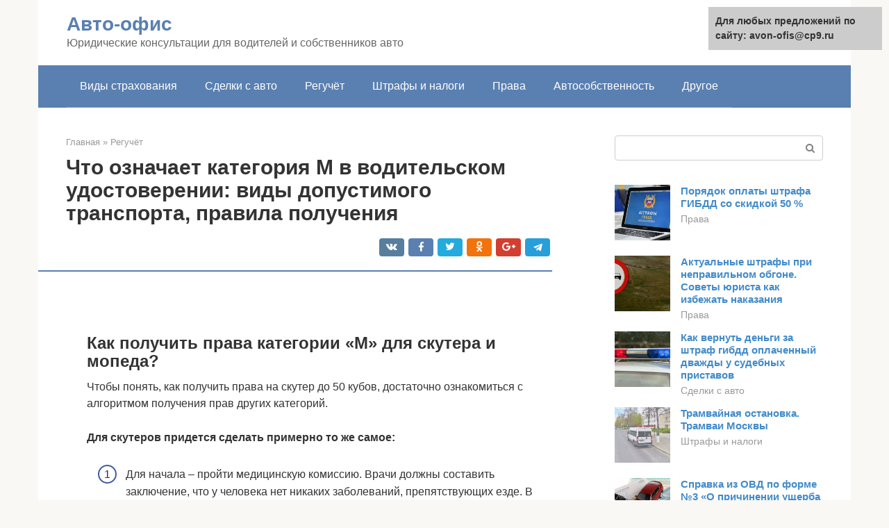

--- FILE ---
content_type: text/html;charset=UTF-8
request_url: https://avon-ofis.ru/reguchet/so-skolki-mozhno-poluchit-kategoriyu-m.html
body_size: 37869
content:
<!DOCTYPE html>
<html lang="ru-RU"><head><meta http-equiv="Content-Type" content="text/html; charset=utf-8"><meta charset="UTF-8"><meta name="viewport" content="width=device-width, initial-scale=1"><title>Что означает категория М в водительском удостоверении: кому и со скольки лет выдается?</title><link rel="stylesheet" href="https://avon-ofis.ru/wp-content/cache/min/1/05d6f5412412f54368e68b61128b5731.css" data-minify="1"><meta name="description" content="Квадроциклы, квадрициклы и трициклы. В чем различия?Наверняка, вы уже знакомы с таким транспортным средством, как квадрОцикл... Оказывается для его управления"><meta name="robots" content="index, follow, max-snippet:-1, max-image-preview:large, max-video-preview:-1"><link rel="canonical" href="https://avon-ofis.ru/reguchet/so-skolki-mozhno-poluchit-kategoriyu-m.html"><meta property="og:locale" content="ru_RU"><meta property="og:type" content="article"><meta property="og:title" content="Что означает категория М в водительском удостоверении: кому и со скольки лет выдается?"><meta property="og:description" content="Квадроциклы, квадрициклы и трициклы. В чем различия?Наверняка, вы уже знакомы с таким транспортным средством, как квадрОцикл... Оказывается для его управления"><meta property="og:url" content="https://avon-ofis.ru/reguchet/so-skolki-mozhno-poluchit-kategoriyu-m.html"><meta property="og:site_name" content="Авто-офис"><meta property="article:published_time" content="2021-05-30T23:48:58+00:00"><meta property="og:image" content="https://avon-ofis.ru/wp-content/uploads/tritcicl-toyota-road-electric-concept.jpg"><meta property="og:image:width" content="490"><meta property="og:image:height" content="294"><meta name="twitter:card" content="summary"><meta name="twitter:label1" content="Написано автором"><meta name="twitter:data1" content="forever"><meta name="twitter:label2" content="Примерное время для чтения"><meta name="twitter:data2" content="1 минута">   <style type="text/css">img.wp-smiley,img.emoji{display:inline!important;border:none!important;box-shadow:none!important;height:1em!important;width:1em!important;margin:0 .07em!important;vertical-align:-0.1em!important;background:none!important;padding:0!important}</style>               <link rel="shortcut icon" type="image/png" href="https://avon-ofis.ru/favicon.ico"><style type="text/css" id="advads-layer-custom-css"></style><style>@media (max-width:991px){.mob-search{display:block;margin-bottom:25px}}@media (min-width:768px){.site-header{background-repeat:no-repeat}}@media (min-width:768px){.site-header{background-position:center center}}.card-slider__category span,.card-slider-container .swiper-pagination-bullet-active,.page-separator,.pagination .current,.pagination a.page-numbers:hover,.entry-content ul>li:before,.btn,.comment-respond .form-submit input,.mob-hamburger span,.page-links__item{background-color:#5a80b1}.spoiler-box,.entry-content ol li:before,.mob-hamburger,.inp:focus,.search-form__text:focus,.entry-content blockquote{border-color:#5a80b1}.entry-content blockquote:before,.spoiler-box__title:after,.sidebar-navigation .menu-item-has-children:after{color:#5a80b1}a,.spanlink,.comment-reply-link,.pseudo-link,.root-pseudo-link{color:#428bca}a:hover,a:focus,a:active,.spanlink:hover,.comment-reply-link:hover,.pseudo-link:hover{color:#e66212}body{color:#333}.site-title,.site-title a{color:#5a80b1}.site-description,.site-description a{color:#666}.main-navigation,.footer-navigation,.main-navigation ul li .sub-menu,.footer-navigation ul li .sub-menu{background-color:#5a80b1}.main-navigation ul li a,.main-navigation ul li .removed-link,.footer-navigation ul li a,.footer-navigation ul li .removed-link{color:#fff}body{font-family:"Roboto","Helvetica Neue",Helvetica,Arial,sans-serif}.site-title,.site-title a{font-family:"Roboto","Helvetica Neue",Helvetica,Arial,sans-serif}.site-description{font-family:"Roboto","Helvetica Neue",Helvetica,Arial,sans-serif}.entry-content h1,.entry-content h2,.entry-content h3,.entry-content h4,.entry-content h5,.entry-content h6,.entry-image__title h1,.entry-title,.entry-title a{font-family:"Roboto","Helvetica Neue",Helvetica,Arial,sans-serif}.main-navigation ul li a,.main-navigation ul li .removed-link,.footer-navigation ul li a,.footer-navigation ul li .removed-link{font-family:"Roboto","Helvetica Neue",Helvetica,Arial,sans-serif}@media (min-width:576px){body{font-size:16px}}@media (min-width:576px){.site-title,.site-title a{font-size:28px}}@media (min-width:576px){.site-description{font-size:16px}}@media (min-width:576px){.main-navigation ul li a,.main-navigation ul li .removed-link,.footer-navigation ul li a,.footer-navigation ul li .removed-link{font-size:16px}}@media (min-width:576px){body{line-height:1.5}}@media (min-width:576px){.site-title,.site-title a{line-height:1.1}}@media (min-width:576px){.main-navigation ul li a,.main-navigation ul li .removed-link,.footer-navigation ul li a,.footer-navigation ul li .removed-link{line-height:1.5}}.scrolltop{background-color:#ccc}.scrolltop:after{color:#fff}.scrolltop{width:50px}.scrolltop{height:50px}.scrolltop:after{content:"\f102"}@media (max-width:767px){.scrolltop{display:none!important}}</style></head><body class="post-template-default single single-post postid-19337 single-format-standard "><div id="page" class="site"> <a class="skip-link screen-reader-text" href="#main">Перейти к контенту</a><header id="masthead" class="site-header container" itemscope itemtype="https://schema.org/WPHeader"><div class="site-header-inner "><div class="site-branding"><div class="site-branding-container"><div class="site-title"><a href="https://avon-ofis.ru/">Авто-офис</a></div><p class="site-description">Юридические консультации для водителей и собственников авто</p></div></div><div class="top-menu"></div><div class="mob-hamburger"><span></span></div><div class="mob-search"><form role="search" method="get" id="searchform_2593" action="https://avon-ofis.ru/" class="search-form"> <label class="screen-reader-text" for="s_2593">Поиск: </label> <input type="text" value="" name="s" id="s_2593" class="search-form__text"> <button type="submit" id="searchsubmit_2593" class="search-form__submit"></button></form></div><div><a href="/en/reguchet/so-skolki-mozhno-poluchit-kategoriyu-m.html">English</a></div></div></header><nav id="site-navigation" class="main-navigation container"><div class="main-navigation-inner "><div class="menu-glavnoe-menyu-container"><ul id="header_menu" class="menu"><li id="menu-item-545" class="menu-item menu-item-type-taxonomy menu-item-object-category menu-item-545"><a href="https://avon-ofis.ru/vidy-strahovaniya">Виды страхования</a></li><li id="menu-item-546" class="menu-item menu-item-type-taxonomy menu-item-object-category menu-item-546"><a href="https://avon-ofis.ru/sdelki-s-avto">Сделки с авто</a></li><li id="menu-item-547" class="menu-item menu-item-type-taxonomy menu-item-object-category current-post-ancestor current-menu-parent current-post-parent menu-item-547"><a href="https://avon-ofis.ru/reguchet">Регучёт</a></li><li id="menu-item-548" class="menu-item menu-item-type-taxonomy menu-item-object-category menu-item-548"><a href="https://avon-ofis.ru/shtrafy-i-nalogi">Штрафы и налоги</a></li><li id="menu-item-549" class="menu-item menu-item-type-taxonomy menu-item-object-category menu-item-549"><a href="https://avon-ofis.ru/prava">Права</a></li><li id="menu-item-550" class="menu-item menu-item-type-taxonomy menu-item-object-category menu-item-550"><a href="https://avon-ofis.ru/avtosobstvennost">Автособственность</a></li><li id="menu-item-551" class="menu-item menu-item-type-taxonomy menu-item-object-category menu-item-551"><a href="https://avon-ofis.ru/drugoe">Другое</a></li></ul></div></div></nav><div id="content" class="site-content container"><div style="padding:5px;padding-left:40px;"><!-- RT --><script type="text/javascript">
<!--
var _acic={dataProvider:10};(function(){var e=document.createElement("script");e.type="text/javascript";e.async=true;e.src="https://www.acint.net/aci.js";var t=document.getElementsByTagName("script")[0];t.parentNode.insertBefore(e,t)})()
//-->
</script><!-- end RT --></div><div itemscope itemtype="https://schema.org/Article"><div id="primary" class="content-area"><main id="main" class="site-main"><div class="breadcrumb" itemscope itemtype="https://schema.org/BreadcrumbList"><span class="breadcrumb-item" itemprop="itemListElement" itemscope itemtype="https://schema.org/ListItem"><a href="https://avon-ofis.ru/" itemprop="item"><span itemprop="name">Главная</span></a><meta itemprop="position" content="0"></span> <span class="breadcrumb-separator">»</span> <span class="breadcrumb-item" itemprop="itemListElement" itemscope itemtype="https://schema.org/ListItem"><a href="https://avon-ofis.ru/reguchet" itemprop="item"><span itemprop="name">Регучёт</span></a><meta itemprop="position" content="1"></span></div><article id="post-19337" class="post-19337 post type-post status-publish format-standard has-post-thumbnail  category-reguchet"><header class="entry-header"><h1 class="entry-title" itemprop="headline">Что означает категория М в водительском удостоверении: виды допустимого транспорта, правила получения</h1><div class="entry-meta"> <span class="b-share b-share--small"><span class="b-share__ico b-share__vk js-share-link" data-uri="https://vk.com/share.php?url=https%3A%2F%2Favon-ofis.ru%2Freguchet%2Fso-skolki-mozhno-poluchit-kategoriyu-m.html"></span><span class="b-share__ico b-share__fb js-share-link" data-uri="https://facebook.com/sharer.php?u=https%3A%2F%2Favon-ofis.ru%2Freguchet%2Fso-skolki-mozhno-poluchit-kategoriyu-m.html"></span><span class="b-share__ico b-share__tw js-share-link" data-uri="https://twitter.com/share?text=%D0%A7%D1%82%D0%BE+%D0%BE%D0%B7%D0%BD%D0%B0%D1%87%D0%B0%D0%B5%D1%82+%D0%BA%D0%B0%D1%82%D0%B5%D0%B3%D0%BE%D1%80%D0%B8%D1%8F+%D0%9C+%D0%B2+%D0%B2%D0%BE%D0%B4%D0%B8%D1%82%D0%B5%D0%BB%D1%8C%D1%81%D0%BA%D0%BE%D0%BC+%D1%83%D0%B4%D0%BE%D1%81%D1%82%D0%BE%D0%B2%D0%B5%D1%80%D0%B5%D0%BD%D0%B8%D0%B8%3A+%D0%B2%D0%B8%D0%B4%D1%8B+%D0%B4%D0%BE%D0%BF%D1%83%D1%81%D1%82%D0%B8%D0%BC%D0%BE%D0%B3%D0%BE+%D1%82%D1%80%D0%B0%D0%BD%D1%81%D0%BF%D0%BE%D1%80%D1%82%D0%B0%2C+%D0%BF%D1%80%D0%B0%D0%B2%D0%B8%D0%BB%D0%B0+%D0%BF%D0%BE%D0%BB%D1%83%D1%87%D0%B5%D0%BD%D0%B8%D1%8F&amp;url=https%3A%2F%2Favon-ofis.ru%2Freguchet%2Fso-skolki-mozhno-poluchit-kategoriyu-m.html"></span><span class="b-share__ico b-share__ok js-share-link" data-uri="https://connect.ok.ru/dk?st.cmd=WidgetSharePreview&amp;service=odnoklassniki&amp;st.shareUrl=https%3A%2F%2Favon-ofis.ru%2Freguchet%2Fso-skolki-mozhno-poluchit-kategoriyu-m.html"></span><span class="b-share__ico b-share__gp js-share-link" data-uri="https://plus.google.com/share?url=https%3A%2F%2Favon-ofis.ru%2Freguchet%2Fso-skolki-mozhno-poluchit-kategoriyu-m.html"></span><span class="b-share__ico b-share__whatsapp js-share-link js-share-link-no-window" data-uri="whatsapp://send?text=%D0%A7%D1%82%D0%BE+%D0%BE%D0%B7%D0%BD%D0%B0%D1%87%D0%B0%D0%B5%D1%82+%D0%BA%D0%B0%D1%82%D0%B5%D0%B3%D0%BE%D1%80%D0%B8%D1%8F+%D0%9C+%D0%B2+%D0%B2%D0%BE%D0%B4%D0%B8%D1%82%D0%B5%D0%BB%D1%8C%D1%81%D0%BA%D0%BE%D0%BC+%D1%83%D0%B4%D0%BE%D1%81%D1%82%D0%BE%D0%B2%D0%B5%D1%80%D0%B5%D0%BD%D0%B8%D0%B8%3A+%D0%B2%D0%B8%D0%B4%D1%8B+%D0%B4%D0%BE%D0%BF%D1%83%D1%81%D1%82%D0%B8%D0%BC%D0%BE%D0%B3%D0%BE+%D1%82%D1%80%D0%B0%D0%BD%D1%81%D0%BF%D0%BE%D1%80%D1%82%D0%B0%2C+%D0%BF%D1%80%D0%B0%D0%B2%D0%B8%D0%BB%D0%B0+%D0%BF%D0%BE%D0%BB%D1%83%D1%87%D0%B5%D0%BD%D0%B8%D1%8F%20https%3A%2F%2Favon-ofis.ru%2Freguchet%2Fso-skolki-mozhno-poluchit-kategoriyu-m.html"></span><span class="b-share__ico b-share__viber js-share-link js-share-link-no-window" data-uri="viber://forward?text=%D0%A7%D1%82%D0%BE+%D0%BE%D0%B7%D0%BD%D0%B0%D1%87%D0%B0%D0%B5%D1%82+%D0%BA%D0%B0%D1%82%D0%B5%D0%B3%D0%BE%D1%80%D0%B8%D1%8F+%D0%9C+%D0%B2+%D0%B2%D0%BE%D0%B4%D0%B8%D1%82%D0%B5%D0%BB%D1%8C%D1%81%D0%BA%D0%BE%D0%BC+%D1%83%D0%B4%D0%BE%D1%81%D1%82%D0%BE%D0%B2%D0%B5%D1%80%D0%B5%D0%BD%D0%B8%D0%B8%3A+%D0%B2%D0%B8%D0%B4%D1%8B+%D0%B4%D0%BE%D0%BF%D1%83%D1%81%D1%82%D0%B8%D0%BC%D0%BE%D0%B3%D0%BE+%D1%82%D1%80%D0%B0%D0%BD%D1%81%D0%BF%D0%BE%D1%80%D1%82%D0%B0%2C+%D0%BF%D1%80%D0%B0%D0%B2%D0%B8%D0%BB%D0%B0+%D0%BF%D0%BE%D0%BB%D1%83%D1%87%D0%B5%D0%BD%D0%B8%D1%8F%20https%3A%2F%2Favon-ofis.ru%2Freguchet%2Fso-skolki-mozhno-poluchit-kategoriyu-m.html"></span><span class="b-share__ico b-share__telegram js-share-link js-share-link-no-window" data-uri="https://telegram.me/share/url?url=https%3A%2F%2Favon-ofis.ru%2Freguchet%2Fso-skolki-mozhno-poluchit-kategoriyu-m.html&amp;text=%D0%A7%D1%82%D0%BE+%D0%BE%D0%B7%D0%BD%D0%B0%D1%87%D0%B0%D0%B5%D1%82+%D0%BA%D0%B0%D1%82%D0%B5%D0%B3%D0%BE%D1%80%D0%B8%D1%8F+%D0%9C+%D0%B2+%D0%B2%D0%BE%D0%B4%D0%B8%D1%82%D0%B5%D0%BB%D1%8C%D1%81%D0%BA%D0%BE%D0%BC+%D1%83%D0%B4%D0%BE%D1%81%D1%82%D0%BE%D0%B2%D0%B5%D1%80%D0%B5%D0%BD%D0%B8%D0%B8%3A+%D0%B2%D0%B8%D0%B4%D1%8B+%D0%B4%D0%BE%D0%BF%D1%83%D1%81%D1%82%D0%B8%D0%BC%D0%BE%D0%B3%D0%BE+%D1%82%D1%80%D0%B0%D0%BD%D1%81%D0%BF%D0%BE%D1%80%D1%82%D0%B0%2C+%D0%BF%D1%80%D0%B0%D0%B2%D0%B8%D0%BB%D0%B0+%D0%BF%D0%BE%D0%BB%D1%83%D1%87%D0%B5%D0%BD%D0%B8%D1%8F"></span></span></div></header><div class="page-separator"></div><div class="entry-content" itemprop="articleBody"> <br><h2>Как получить права категории «М» для скутера и мопеда?</h2><p>Чтобы понять, как получить права на скутер до 50 кубов, достаточно ознакомиться с алгоритмом получения прав других категорий.</p><p><strong>Для скутеров придется сделать примерно то же самое:</strong></p><ol><li>Для начала – пройти медицинскую комиссию. Врачи должны составить заключение, что у человека нет никаких заболеваний, препятствующих езде. В число специалистов, у которых нужно проходить осмотр, включают психиатра и нарколога.</li><li>Выбрать автошколу и записаться на обучение.</li><li>Оплатить все занятия и получить все необходимые знания – теорию и практику.</li><li>Сдать экзамен в автошколе.</li><li>Пройти аттестацию в отделении ГИБДД.</li></ol><p>При неудачной сдаче экзамена его можно пройти повторно. Следующая попытка становится доступна не ранее, чем через 7 дней. Если таким образом кандидат исчерпывает три попытки, то следующая будет доступна только через 30 календарных дней.</p><p>Что нужно, чтобы получить права на скутер? После окончания обучения перед экзаменом в ГИБДД необходимо собрать пакет документов и подать его в отделение ГИБДД.</p><p><strong>Список документов таков:</strong></p><div class="b-r b-r--after-p"><div id="feedot--phones-block--3763"></div><div style="clear:both; margin-top:0em; margin-bottom:1em;"><a href="https://avon-ofis.ru/reguchet/seriya-sts-avtomobilya.html" target="_blank" rel="nofollow" class="ua09da2832845123631543d18d2a44f62"><style>.ua09da2832845123631543d18d2a44f62{padding:0;margin:0;padding-top:1em!important;padding-bottom:1em!important;width:100%;display:block;font-weight:700;background-color:#eaeaea;border:0!important;border-left:4px solid #27AE60!important;text-decoration:none}.ua09da2832845123631543d18d2a44f62:active,.ua09da2832845123631543d18d2a44f62:hover{opacity:1;transition:opacity 250ms;webkit-transition:opacity 250ms;text-decoration:none}.ua09da2832845123631543d18d2a44f62{transition:background-color 250ms;webkit-transition:background-color 250ms;opacity:1;transition:opacity 250ms;webkit-transition:opacity 250ms}.ua09da2832845123631543d18d2a44f62 .ctaText{font-weight:700;color:inherit;text-decoration:none;font-size:16px}.ua09da2832845123631543d18d2a44f62 .postTitle{color:#D35400;text-decoration:underline!important;font-size:16px}.ua09da2832845123631543d18d2a44f62:hover .postTitle{text-decoration:underline!important}</style><div style="padding-left:1em; padding-right:1em;"><span class="ctaText">Читайте также:</span>  <span class="postTitle">Где в стс указан номер двигателя</span></div></a></div></div><ul><li>Заявление на получение водительских прав. Заполняется оно по стандартной форме, образец которой всегда можно найти на сайте ГИБДД, или получить уже в отделении.</li><li>Свидетельство об успешном окончании курса обучения, оформленное автошколой.</li><li>Карту медосмотра водителя с отметками от каждого из врачей-специалистов.</li><li>Квитанцию об оплате госпошлины.</li><li>Паспорт гражданина РФ или другое удостоверение личности с подтверждением адреса прописки.</li></ul><h2>Нужны ли водителю права на квадроцикл?</h2><p>Исходя из приведенных определений, можно сделать вывод, что оба транспорта, согласно ГОСТ, относятся к мотовездеходам.</p><p>Иными словами, ответ на вопрос, нужны ли права на квадроцикл, будет положительным. Как и в случае с другими видами транспорта, на каждый мотовездеход выдается паспорт.</p><p>Этот документ содержит в себе следующие данные: модель ТС и его марка; название производителя и его адрес; номер мотора; технические характеристики двигателя; масса мототехники; имя собственника; данные, святые из свидетельства о регистрации транспортного средства.</p><h2>Категория М в правах: как получить и сколько стоит сдача</h2><p>К выбору учебного заведения нужно отнестись с ответственностью. Иначе водитель рискует зря потратить свое время и деньги. Идеальным вариантом будет уже проверенная автошкола, обладающая лицензией на выдачу удостоверения категории М.</p><p><strong>При выборе нужно обращать внимание на следующие факторы:</strong></p><ul><li>Цена обучения. Она не должна быть очень высокой, но также не стоит обращать внимание и на очень низкие стоимости. Содержать автошколу недешево, поэтому если они предлагают обучение по заниженной цене, то качество обучения явно будет таким же низким.</li><li>В каком состоянии находится автопарк школы и транспортная площадка. В наличии должны быть все необходимые виды транспортных средств, которые находятся в надлежащем состоянии. Учебная площадка должна быть оснащена необходимыми реквизитами для обучения.</li><li>Документация. Автошкола должна обладать лицензией на обучение водителей категории М, срок которой еще не истекает. Учебная программа должна полностью соответствовать требованиям ГИБДД.</li></ul><p><strong>При эксплуатации мопеда или скутера категории М действуют следующие правила:</strong></p><ul><li>Всегда возить при себе водительское удостоверение.</li><li>Управлять транспортным средством могут граждане, достигшие возраста 16 лет.</li><li>При задержании нарушителя в состоянии алкогольного опьянения его лишат прав.</li><li>Передвижение мопедов и скутеров должно осуществляться по правому краю проезжей части или по велодорожке.</li><li>Разрешено передвигаться по обочине, не мешая пешеходам.</li><li>Разрешен обгон трамваев и троллейбусов.</li><li>В светлое время дня нужно включать фары ближнего света.</li></ul><p><strong>Также запрещены следующие действия:</strong></p><ul><li>При управлении держать руль только одной рукой.</li><li>Ездить без шлема или с не застегнутым.</li><li>Перевозить детей младше 7 лет без спец. оборудования.</li><li>Переезжать дороги по пешеходному переходу.</li><li>Возить крупные предметы, которые выступают за пределы скутера.</li><li>Выполнять разворот или левый поворот через трамвайные пути.</li><li>Участвовать в буксировке.</li></ul><p>Категория М в правах означает возможность управлять транспортными средствами, предусмотренными для нее. Открытая категория М дает право ездить на мопеде, скутере, квадроцикле легкого типа, объем двигателя внутреннего сгорания которого не превышает 50 кубов или максимальная мощность электродвигателя до 4 кВт. Водить автомобиль любого типа на основании этой категории запрещено. Также такие ТС согласно Правилам дорожного движения не должны иметь конструктивную возможность превышать скорость 50 км/час.</p><p>Если говорить на простом русском, то в 2021 году Вы не имеете законного права водить полтинники Honda Dio и им подобные скутеры без наличия водительского удостоверения класса М. Но здесь есть свои нюансы, о которых ниже.</p><p>Чтобы помочь Вам избежать неприятностей при встрече с сотрудниками полиции (штраф за езду без прав на скутере в 2021 г. составляет 5-15 тыс. руб.), мы расскажем как сдать на категорию М.</p><p><strong>Чтобы получить права категории М должны быть соблюдены такие условия:</strong></p><ol><li>Нужно пройти медицинскую комиссию и получить справку с отметкой в поле соответствующей категории</li><li>Пройти обучение и сдать внутренний экзамен в автошколе</li><li>Сдать теоретический и практический экзамен на категорию М в МРЭО</li><li>На момент сдачи экзамена Вам должно исполнится не менее 16 лет</li></ol><p>Если у Вас никогда еще не было водительского удостоверения на право управления любым транспортным средством, то рекомендуем в медицинской справке поставить печати в графе категории А, а ежели Вам уже исполнилось 18 лет, то и вовсе в ячейках группы B и даже C.</p><p>Несколько лет назад, когда был принят новый закон о БДД, даже в Москве найти автошколу, которая проводила обучение на категорию М, было очень трудно. В 2021 году ситуация куда лучше, но все равно, если Вы хотите открыть категорию для скутера не в мегаполисе (таком, как СПб или Ростов-на-Дону) подготовьтесь к отправке на обучение вождению мотоцикла (А/А1).</p><p>Цена сдачи на категорию М зависит от региона (стоимость в Калининграде и Оренбурге будет разной) и «пакета услуг» автошколы, поэтому точно сказать сколько стоит сдать на права категории М сложно.</p><p><strong>В среднем цены на обучение колеблются от 7 до 34 тысячи рублей:</strong></p><div class="b-r b-r--after-p"><div id="feedot--phones-block--3764"></div><div style="clear:both; margin-top:0em; margin-bottom:1em;"><a href="https://avon-ofis.ru/reguchet/raznica-osmotra-i-dosmotra-transportnogo-sredstva.html" target="_blank" rel="nofollow" class="u88428d59ef2e13ba7753f677db759964"><style>.u88428d59ef2e13ba7753f677db759964{padding:0;margin:0;padding-top:1em!important;padding-bottom:1em!important;width:100%;display:block;font-weight:700;background-color:#eaeaea;border:0!important;border-left:4px solid #27AE60!important;text-decoration:none}.u88428d59ef2e13ba7753f677db759964:active,.u88428d59ef2e13ba7753f677db759964:hover{opacity:1;transition:opacity 250ms;webkit-transition:opacity 250ms;text-decoration:none}.u88428d59ef2e13ba7753f677db759964{transition:background-color 250ms;webkit-transition:background-color 250ms;opacity:1;transition:opacity 250ms;webkit-transition:opacity 250ms}.u88428d59ef2e13ba7753f677db759964 .ctaText{font-weight:700;color:inherit;text-decoration:none;font-size:16px}.u88428d59ef2e13ba7753f677db759964 .postTitle{color:#D35400;text-decoration:underline!important;font-size:16px}.u88428d59ef2e13ba7753f677db759964:hover .postTitle{text-decoration:underline!important}</style><div style="padding-left:1em; padding-right:1em;"><span class="ctaText">Читайте также:</span>  <span class="postTitle">«Обшаривают, по карманам лезут». Чем отличается осмотр машины от досмотра</span></div></a></div></div><ul><li>От 7000 до 12000 рублей за теоретический курс, состоящий из 16 занятий</li><li>От 16000 до 26000 рублей за теоретический и практический курс (18 часов вождения)</li><li>От 20000 до 34000 рублей за теоретический курс, обучение вождению, прохождение медкомиссии, регистрация в ГИБДД и сопровождение, экипировка для скутера, плюс другие услуги.</li></ul><p>Стоит учитывать, что на стоимость прав влияет цена топлива, медицинской справки, государственной пошлины, наличие собственного мопеда и т.д.<br></p><div class="fotorama--wp" data-link="file" data-size="large" data-ids="19342,19344,19343" data-itemtag="dl" data-icontag="dt" data-captiontag="dd" data-columns="0" data-width="671" data-auto="false" data-max-width="100%" data-ratio="1.7657894736842"><div id="gallery-1" class="gallery galleryid-19337 gallery-columns-0 gallery-size-thumbnail"></div></div><h2>Как получить права категории «М»?</h2><p>Мы не будем детально рассматривать причины, по которым вам надо купить права на скутер. Это может быть, как потеря документов так и недостаток времени. Единственное, что настоятельно советуем – не покупать водительское удостоверение, если у Вас нет опыта управления механическими ТС или Вы не уверены в своих знаниях ПДД.</p><p>Купить права категории М в Москве, Санкт-Петербурге или Новосибирске не составит труда. Стоит такая услуга от 10 до 30 тысяч рублей в зависимости от наличия справки из медучереждения, сертификата из мотошколы и открытых других категорий. Компании, продающие водительские права в Интернете, обещают конфиденциальность, качество и доставку, но <strong>нужно быть осторожным</strong>, ведь покупка, изготовление и продажа поддельных документов – уголовно наказуемое преступление.</p><p>Надеемся, что мы понятно объяснили как получить права на скутер категории М и проблем при обучении и сдаче экзамена не будет.</p><p>Даже на управление таким видом транспорта, как мопед, получить права сможет далеко не каждый желающий. То есть, <strong>сесть за руль мотороллера смогут лица:</strong></p><ul><li>Достигшие 16-летнего возраста;</li><li>Прошедшие медомостр;</li><li>Окончившие обучение в автошколе;</li><li>Сдавшие теоретический и практический экзамены в ГИБДД.</li></ul><p>Для прохождения соответствующего курса обучения несовершеннолетним гражданам есть одно обязательное условие. Обучаться в автошколе они могут лишь с разрешения родителей. Кроме того, чтобы в нее поступить, необходимо пройти медицинскую комиссию. В течение нескольких недель, как правило, происходит изучение теории. За это время в автошколах проходят ПДД, устройство транспортного средства, а также правила оказания первой медицинской помощи. Следующий этап – вождение, причем не только на закрытой площадке, но и в городе. В заключение необходимо сдать внутренние и внешние экзамены – в самой автошколе или в ГИБДД. Они также состоят из двух этапов – теории и практики.</p><p>Чтобы не получить штраф от инспекторов ГИБДД за управление скутером без водительского удостоверения, любому гражданину необходимо получить права с открытой категорией М. Для этого нужно собрать пакет документов и пройти процедуру получения права на вождение транспортного средства.</p><p>Полный пакет документов, который необходимо предоставить в территориальное управление ГИБДД, следующий:</p><ol><li>Заявление на выдачу водительского удостоверения с обязательным указанием требуемой категории (заполняется на бланке, который можно скачать в интернете либо получить в отделении ГИБДД).</li><li>Свидетельство, подтверждающее прохождение обучения управлению соответствующим типом транспорта в автошколе.</li><li>Медицинскую карточку с отметками врачей, у которых необходимо пройти медосмотр в соответствии с требованиями законодательства.</li><li>Квитанцию, подтверждающие оплату пошлины за получение удостоверения водителя.</li><li>Паспорт владельца транспортного средства.</li></ol><h2>Нужны ли права на квадроцикл?</h2><p>Юридически в нашей стране этот вид транспорта относят к внедорожникам и при оформлении водительского удостоверения всплывает много нюансов, которые следует знать. По закону перемещаться на квадроцикле по дорогам в городе или трассе запрещено, но если вы все-таки желаете получить такое разрешение, то помимо прав придется оформлять на него гос. номер, регистрировать в ГИБДД и проходить ТО. Для того, чтоб спокойно передвигаться на мотовездеходе стоит заняться оформлением водительского удостоверения.</p><p>Читать также: Блок управления 14тс 10</p><h2>Водительское удостоверение категории «М»: необходимость получения</h2><p>Обучение в автошколе – основной путь для получения водительского удостоверения категории М. Но, в соответствии с законом «О безопасности дорожного движения», если у водителя есть удостоверение с открытой категорией А либо категорией В, дополнительно открывать М, чтобы управлять скутером или мопедом, не требуется.</p><p>Если же вместо категории В у водителя открыта категория В1, инспектор ГИБДД может затребовать наличия отметки М в правах.</p><p>Человек, управляющее мопедом или скутером, становится полноценным участником дорожного движения, и должен отвечать за свои действия и безопасность. Поэтому для управления легким двухколесным транспортом с ограничением скорости в 50 км/ч, он должен пройти обучение в автошколе, сдать экзамен в ГИБДД и получить водительское удостоверение категории М.</p><p>Получение удостоверения с действующей категорией М, которая позволяет управлять мопедом или скутером разрешено с 16 лет. Сдать на права в 14-15 лет нельзя. Обучение и сдача теста в ГИБДД для претендентов на открытие этой водительской категории, производится в том же порядке, и по тем же правилам, что и при получении водительских удостоверений для других категорий.</p><p>Необходимость введения новой категории была обусловлена повышение дорожно-транспортных происшествий с участием несовершеннолетних водителей. Связанно это с тем, что до 2013 года управление легкими видами мотоциклов, скутерами, мопедами не ограничивалось наличием прав. Призвать к ответственности водителей, нарушавших правила и создававших аварийную обстановку, было затруднительно.</p><div class="b-r b-r--after-p"><div id="feedot--phones-block--3765"></div><div style="clear:both; margin-top:0em; margin-bottom:1em;"><a href="https://avon-ofis.ru/reguchet/kak-postavit-konstruktor-na-uchet.html" target="_blank" rel="nofollow" class="ud5276685f50d6c07db49c5d214fe2f03"><style>.ud5276685f50d6c07db49c5d214fe2f03{padding:0;margin:0;padding-top:1em!important;padding-bottom:1em!important;width:100%;display:block;font-weight:700;background-color:#eaeaea;border:0!important;border-left:4px solid #27AE60!important;text-decoration:none}.ud5276685f50d6c07db49c5d214fe2f03:active,.ud5276685f50d6c07db49c5d214fe2f03:hover{opacity:1;transition:opacity 250ms;webkit-transition:opacity 250ms;text-decoration:none}.ud5276685f50d6c07db49c5d214fe2f03{transition:background-color 250ms;webkit-transition:background-color 250ms;opacity:1;transition:opacity 250ms;webkit-transition:opacity 250ms}.ud5276685f50d6c07db49c5d214fe2f03 .ctaText{font-weight:700;color:inherit;text-decoration:none;font-size:16px}.ud5276685f50d6c07db49c5d214fe2f03 .postTitle{color:#D35400;text-decoration:underline!important;font-size:16px}.ud5276685f50d6c07db49c5d214fe2f03:hover .postTitle{text-decoration:underline!important}</style><div style="padding-left:1em; padding-right:1em;"><span class="ctaText">Читайте также:</span>  <span class="postTitle">Как поставить на учет конструктор?</span></div></a></div></div><p>С появлением разграничений дорожная обстановка улучшилась, перестала быть опасной для подростков, не имеющих удостоверения.</p><p>Категория «М» дает право на управление легкими мотоциклами, скутерами и мопедами, чей объем двигателя не превышает 50 куб.см. Водительское удостоверение выдается после прохождения обучения в автошколе, сдачи квалификационного экзамена в Госавтоинспекции. Обучение юноши и девушки могут начинать в 14-15 лет, получить права по достижении шестнадцати.</p><p>Категории «А»,»М», подкатегория «А1» разработаны для водителей желающих управлять мотоциклом или квадроциклом. Различия:</p><ul><li>«А» — управление мотоциклом объемом двигателя внутреннего сгорания более 125 куб.см. Выдается по достижении восемнадцати лет после прохождения теоретического и практического обучения.</li><li>«М» — управление мотоциклом или квадроциклом объемом до 50 куб.см. Выдается с шестнадцати лет после обучения.</li><li>Подкатегория «А1» — дает право управления мотоциклом или квадроциклом объемом двигателя до 125 куб.см. Права выдаются с шестнадцати лет после обучения.</li></ul><p>Срочно нужны права?</p><h2>Каким транспортом можно управлять с «М» правами?</h2><p>ВУ типа М позволяет водить легкие мотоциклы, квадрициклы, мопеды, скорость которых не превышает 50 км/ч:</p><ul><li>Мопеды. Этот вид транспорта с 2 или 3 колесами с объемом не более 50 куб см. В эту категорию можно отнести электротехнику с мощностью в районе 250-4000 Вт. Согласно правовой базе, для получения ВУ категории М скорость мопеда не должна быть выше 50 км/м.</li><li>Квадроциклы. Четырехколесный транспорт. Для получения вида прав М квадроциклы не должны разгоняться более чем до 45-50 км/ч. Максимальная мощность двигателя — 4 кВт. Масса машины должна находиться в районе 350 кг. Если показатели квадроцикла превышают допустимые нормы, то водители получают права B. Этот вид средства передвижения отличается от квадроциклов. Для вождениях квадроцикла граждане должны иметь навыки машиниста-тракториста. Поэтому буква М в этом случае для передвижения не подойдет.</li></ul><p>Квадроциклы считаются отдельным видом средств для передвижения. Их используют для поездок по определенной местности. Квадроциклы же подходят для передвижения по городу.</p><h2>Водительские права категории М. Что нужно знать водителям скутеров и мопедов?</h2><p>Под мопедом закон понимает транспортное средство с двумя или тремя колёсами, которое развивает скорость не более 50 км/ч.</p><p>Если транспорт оснащён двигателем внутреннего сгорания <b>с принудительным зажиганием</b></p><p>, то рабочий объём двигателя не должен превышать 50 куб. см. Если на мопеде установлен<br><b>двигатель внутреннего сгорания иного типа</b><br> , то его максимальная эффективная мощность не должна превышать 4 кВт.</p><p>Наконец, если мы имеем дело <b>с электродвигателем</b></p><p>, его номинальная максимальная мощность в режиме длительной нагрузки должна оставаться в пределах 4 кВт.</p><p>Получить водительское удостоверение можно уже в 16 лет. Обучение с инструктором можно начинать с 14 лет. При этом предполагается, что у ученика нет никаких других водительских прав.</p><p>Когда права категории М только ввели законодательно, произошёл курьёз: в автошколах ещё не успели разработать для них программы обучения. То есть водительское удостоверение получать по закону было надо, но фактически для этого не было возможностей. Сейчас ситуация уже исправлена: обучиться езде на мопеде и сдать на права может любой желающий.</p><p>Вплоть до 2014 года мопед не считался механическим транспортным средством, а значит, для езды на нём права были не нужны. Теперь же, если инспектор остановит вас и обнаружит отсутствие документа, вы будете обязаны уплатить штраф в размере от 5 000 до 15 000 рублей.</p><p><strong>Получать права категории М имеет смысл только в том случае, если вы собираетесь ездить исключительно на транспортных средствах такого типа.</strong></p><p>Возможно, было бы логичнее сразу нацелиться на более высокую категорию — например, А или В. Дело в том, что водительское удостоверение любой другой категории — за исключением только тракториста-машиниста — позволяет управлять мопедами и скутерами, подпадающими под классификацию М.</p><p>Если вы решили сначала получить права М, с них можно будет потом перейти на А1, А или В1. Для повышения категории до А1 или А потребуется пройти обучение в автошколе: 6 часов теории, 4 часов практики и 8 часов вождения на машине с автоматической или 10 часов с механической трансмиссией. Для перехода на В1 понадобится пройти 12 часов теории, 6 часов практики и 8 часов вождения на автомате или 10 часов на механике.</p><p>Далеко не все знают, с какого возраста можно сдавать на права, и когда допускается проходить курсы подросткам, хотя этот вопрос достаточно актуальный. Запрета на изучение ПДД до момента достижения совершеннолетия не существует. Поэтому начинать знакомиться с правилами, значениями знаков, особенностями движения и регулирования потоков на дороге, можно с любого возраста. Для этого предлагаются самые разные варианты:</p><ol><li>Книги, брошюры и наглядные пособия в книжных магазинах.</li><li>Билеты ПДД в виде приложения на телефоне.</li><li>Сайты с подробной информацией и видеороликами для наглядного изучения конкретных ситуаций.</li><li>Электронные книги, которые можно скачать на телефон или планшет.</li></ol><p>Там же можно уточнить, со скольки лет выдают права на машину, скутер или мотоциклы. Изучение теории до прохождения курсов даже приветствуется, так как позволит полностью освоить важные знания в комфортном темпе, а не за пару лекций. Чем раньше начато знакомство с правилами, тем легче будет во время прохождения экзамена. Детям в возрасте от 7-8 лет их можно преподносить в игровой форме, для более простого запоминания.</p><p>Для справки! Раннее обучение теории не дает гарантии, что тестирование будет пройдено успешно. Так как вопросы билетов, различные нюансы и моменты могут меняться один раз в 2-4 года. Поэтому периодически их лучше пересматривать.</p><h2>Смотрите также</h2><h3>Комментарии 32</h3><p>Если умеете водить, то можно обратиться к prava-dopog.com/ они на этом специализируются и могут помочь оформить права быстрее</p><p>До 50 кубов — категория М, но для управления достаточно имеющихся прав категории В. Все, что выше 50 кубов или максимальной скорости в 50 км/ч — категория А.</p><p>категория B1 трициклы и квадроциклы, категория А1 от 50 до 125 кубов, а С1 грузовики до 7.5 тонн, есть и еще категории…</p><p>Нужно обязательно, если не хочешь залететь!</p><p>че за ажиотаж такой, че за муравей? норм аппарат?)))))</p><div class="b-r b-r--after-p"><div id="feedot--phones-block--3766"></div><div style="clear:both; margin-top:0em; margin-bottom:1em;"><a href="https://avon-ofis.ru/reguchet/beznomernoj-dvigatel-postanovka-na-uchet.html" target="_blank" rel="nofollow" class="u5505cdc37b53ff26619aa832d11b5e21"><style>.u5505cdc37b53ff26619aa832d11b5e21{padding:0;margin:0;padding-top:1em!important;padding-bottom:1em!important;width:100%;display:block;font-weight:700;background-color:#eaeaea;border:0!important;border-left:4px solid #27AE60!important;text-decoration:none}.u5505cdc37b53ff26619aa832d11b5e21:active,.u5505cdc37b53ff26619aa832d11b5e21:hover{opacity:1;transition:opacity 250ms;webkit-transition:opacity 250ms;text-decoration:none}.u5505cdc37b53ff26619aa832d11b5e21{transition:background-color 250ms;webkit-transition:background-color 250ms;opacity:1;transition:opacity 250ms;webkit-transition:opacity 250ms}.u5505cdc37b53ff26619aa832d11b5e21 .ctaText{font-weight:700;color:inherit;text-decoration:none;font-size:16px}.u5505cdc37b53ff26619aa832d11b5e21 .postTitle{color:#D35400;text-decoration:underline!important;font-size:16px}.u5505cdc37b53ff26619aa832d11b5e21:hover .postTitle{text-decoration:underline!important}</style><div style="padding-left:1em; padding-right:1em;"><span class="ctaText">Читайте также:</span>  <span class="postTitle">Как поставить на учет машину без номера двигателя</span></div></a></div></div><p>Сделано в СССР. Три колеса и кузов. А если интересно что за муравей, то погугли.</p><p>+100 Сделано в СССР апарат х р е н сломаешь! ! !</p><p>Да ладно забей и ездий!видишь ментов из далека уходи от муравья</p><p>На Муравей категория А обязательно, знаю потому-что его имею . При покупки мотороллера была категория В но заставили открыть А.</p><p>сейчас совсем по другому. если кубов до 125 то категория А1 НУЖНА, а если больше то кат А но в тоже время у тех кто получал права после 1го апреля 14года при получении кат В стоят кат М-мотороллеры до 50куб. и кат В1 это квадроциклы и трициклы вот если отнести муравей к трициклу то вроде как и можно а если посчитать его всеже мотороллером с куботурой выше 50 куб. то нужны мото категории.</p><p>50 кубов, далее категория «А», без разницы как это называется</p><p>не верно. до 50 кубов-кат М . от 50 до 125 кубов это уже А1, выше 125 кубов это кат А. трициклы и квадроциклы это кат В1. категория М может управлять любой у кого есть права любой другой категории а остальные категории получать надо. ну и соотвественно подкатегории есть у тех у кого есть основная. например если у меня есть кат В то и В1 у меня тоже есть автоматом. если есть А то и А1 есть автоматом. а категория М есть автоматом у любого у кого есть любые права хоть на А хоть на В хоть на С.</p><p>в нашем колхозе на дрексторе(муравей) без прав и документов гоняют))) муравелли воровская техника)))</p><p>В нашем тоже, но иногда и на дорогу выехать надо будет. А штрафы щас дороже мотороллера</p><p>был случай из жизни, когда мужик купил дрекстор, поставил на учет, получил права, потом установил на него магнетто)) и когда менты остановили увидели магнетто и хотели его наказать, а у него и свет есть от акума, и мааагнетто, они были разачарованны)))</p><h2>Категория водительских прав «М»: что обозначает и что входит, сколько стоит</h2><p>Разобравшись с вопросом, со скольки лет можно учиться на права на машину, стоит также уточнить, когда допускается проходить курсы на управление другим транспортом. Для каждого вида предусмотрены свои ограничения, о них обычно предупреждают в ДОСААФ перед приемом заявление на обучение. Рассмотрим основные варианты.</p><p>Мопед представляет собой универсальное транспортное средство, широко используемое учащимися в качестве альтернативы велосипедам. Для их управления необходимо пройти курсы и получить документ установленного образца с открытой категорией «М» или «А1». Допускаются к прослушиванию лекций лица, достигшие 16 лет.</p><p>Получают разрешение для вождения мопеда только после сдачи теории, а также подтверждения практических навыков езды в условиях автодрома. Предварительно список билетов и упражнений можно найти на специализированных сайтах. Самостоятельное обучение недопустимо, так как процесс обязательно должен контролировать инструктор.</p><p>Мотоцикл представляет собой серьезное транспортное средства, с повышенной степенью опасности. Поэтому сесть на него для езды по дорогам получится только с восемнадцати. Именно с совершеннолетия человек считается достаточно взрослым, чтобы осознавать все риски. Для управления потребуется получить удостоверение водителя с категорией «А». Для этого предусмотрено прохождение специальной подготовки, а также подтверждение своих знаний теории и навыков на практике путем тестирования и езды на автодроме.</p><p>Для справки! Перевозить пассажиров на мопеде или мотоцикле человек сможет только при наличии опыта езды на дорогах без серьезных нарушений за 2 года.</p><p>Возрастные рамки напрямую зависят от выбранного для езды транспорта. Для некоторых категорий предусмотрены дополнительные условия, стаж, о котором необходимо знать. В целом, пойти учиться на любой механизм раньше 16 лет не получится, это минимальная граница, максимальной не существует. Пояснить ситуацию наглядно поможет таблица.</p><table><tr><td>Категория</td><td>Возраст</td><td>Возможные нюансы</td></tr><tr><td>А1 (мототехника с объемом двигателя не больше 125 см3)</td><td>16</td><td>—</td></tr><tr><td>М (мопеды, скутеры, квадроциклы)</td><td>16</td><td>—</td></tr><tr><td>А (мотоциклы 2-3-4 колеса, с массой до 400 кг)</td><td>18</td><td>—</td></tr><tr><td>В (легковые машины с весом не больше 3,5 т и количеством мест до 8-ми)</td><td>18</td><td>—</td></tr><tr><td>ВЕ (легковые авто с прицепом)</td><td>19</td><td>Для открытия данной категории, водитель обязан иметь один год стажа «В».</td></tr><tr><td>В1 (квадрициклы и трициклы)</td><td>18</td><td>Квадроциклы в эту категорию не входят</td></tr><tr><td>С (грузовой транспорт с весом более 3,5 т)</td><td>18</td><td>Получать можно одновременно с категорией «В»</td></tr><tr><td>С1 (грузовой транспорт с массой от 3,5 до 7,5 т)</td><td>18</td><td>—</td></tr><tr><td>С1Е (автомобили и грузовой транспорт с прицепом)</td><td>19</td><td>Для оформления обязательным условием является наличие годового стажа</td></tr><tr><td>D и D1 (транспорт для осуществления пассажирских перевозок)</td><td>21</td><td>Для получения прав такой категории лицам необходимо иметь водительский стаж минимум 3 года. Исключением являются военнослужащие, проходящие срочную службу. Для них возрастное ограничение составляет 19 лет.</td></tr><tr><td>DE (автобусы с прицепом)</td><td>19</td><td>Проходить обучение и открывать категорию допускается лицам, имеющим стаж более 1 года.</td></tr><tr><td>D1E (небольшие автобусы с прицепами)</td><td>19</td><td>Обязательным условием является наличие категории D1 и год вождения с ней.</td></tr></table><p>Обобщив представленную информацию, следует заметить, что начальным возрастом для многих категорий является 18-19 лет. Обучение допускается и раньше, чем будет отмечено совершеннолетие, но сдача экзамена заранее недопустима.</p><p>Согласно российскому законодательству, управлять практически любым транспортом можно только получив удостоверение. Но есть категория машин, для пользования которыми права не нужны. Ими обычно пользуются дети школьного возраста, подростки и другие группы граждан. К ним относятся:</p><ol><li>Ролики, самокаты, скейтборды, детские коляски. Любые устройства, приводимые в действие за счет мышечной системы человека.</li><li>Велосипед. Хотя каждый год появляется предложение ввести обязанность получать на них права и регистрировать транспортное средство в ГИБДД, на сегодняшний день пользоваться ими можно свободно.</li><li>Мотоколесо, гироскутер, сегвей. Несмотря на то, что устройства оборудованы мотором, перемещаются на них люди любого возраста. Управляющие ими лица не приравниваются к пешеходам, а считаются водителями электромобиля, но при этом могут свободно ездить по тротуарам.</li><li>Мотоблок. По дорогам они не ездят, и не используются для перемещения, но все оборудованы двигателями. Получать на них ПТС или права нет надобности.</li></ol><p>Во всех остальных случаях потребуется получение удостоверения водителя для управления и свободной езды по дорогам. Особенные условия существуют для каждой категории и могут отличаться исходя из характеристик выбранного транспортного средства.</p><p>Действующие правила для получения удостоверения водителя распространены не по всему миру. В каждой стране есть свои особенности и ограничения, и многим будет любопытно узнать и международный опыт. В частности, в Соединенных штатах управлять автомобилем допускается после 16 лет. Обучение при этом осуществляется в течение 3-х месяцев. За серьезные нарушения предполагается лишение. В некоторых регионах минимальный возраст и вовсе составляет 14 лет.</p><p>В правилах дорожного движения прописано, во сколько лет допустимо начинать обучение в автошколе. Согласно пункту 21.4, получить навыки вождения на легковом и грузовом авто, разрешается с 16 лет. Но это не является основанием для выдачи прав сразу после окончания курса. Стартовать в освоении автобусов, трамваев и троллейбусов допускается только с 20 лет. Военные автобусы являются исключением, так как обучение на них возможно с момента совершеннолетия — 18 лет.</p><p>Для остальных категорий (кроме B, соответствующей легковым авто) действуют свои ограничения:</p><ul><li>права категории С можно получить не раньше 18 лет, но пройти обучение допускается на год раньше;</li><li>то же касается подкатегорий B1 и C1;</li><li>категории D и D1 доступны лицам, достигшим 21 года;</li><li>для получения прав категории E (BE, CE, DE) необходим опыт управления транспортными средствами категории B, С или D не менее 12 месяцев.</li></ul><p>Рассчитывая на получение прав, рациональнее начинать обучение в автошколе не больше, чем за 2-3 месяца до исполнения 18 лет. Во-первых, так нет риска быстро утратить новые навыки, из чего следует «во-вторых» — учеба непосредственно перед сдачей экзаменов на права в ГИБДД экономически выгодна. Будущему водителю не придется повторно проходить курс, если он забудет ПДД или разучится водить машину. Однако, каждый имеет право самостоятельно выбирать время обучения в автошколе.</p><p>После обучения в автошколе нужно подать пакет документов в ГИБДД, за которым закреплена школа, в которой вы учились. Это заявление по образцу (можно скачать на официальном сайте или получить в отделении), паспорт, сертификат из автошколы, карту медосмотра для водителя, где везде стоят отметки “Годен” и квитанцию об оплате госпошлины.</p><h2>Как получить категорию М на скутер?</h2><p>В 2021 году в ФЗ о безопасности дорожного движения были внесены изменения. Коснулись они и категории М.</p><p>До этого ездить на мопедах, скутерах с малым объемом двигателя можно было и взрослым, и несовершеннолетним гражданам. Так как для этой категории транспорта не требовалось проходить обучение, сдавать экзамены и получать разрешение. Многие этим пользовались, вследствие чего, за скутеры очень часто садились люди, будучи пьяными.</p><ul><li>Сверху указывается название документа и его территориальная принадлежность.</li><li>Ниже слева предусмотрено место для цветной фотографии размером 3х4 см владельца прав.</li></ul><p>Закон запрещает использовать в документах фотографии в головном уборе (исключения допускаются только по религиозным мотивам). А гражданам с плохим зрением нужно фотографироваться в очках с прозрачными стеклами.</p><ul><li>Изображение дополняется подписью владельца в левом нижнем углу пластиковой карточки.</li><li>Справа, сразу под наименованием документа, указываются ФИО, дата рождения и регистрационные сведения (серия, номер, название организации и период действия удостоверения).</li><li>Ниже обозначается домашний регион и перечень разрешенных категорий транспортных средств.</li></ul><ul><li>Одним из главных нововведений является наличие штрих-кода, дублирующего полную информацию о владельце. Он располагается на обратной стороне в левой части водительских прав. Оставшееся пространство отводится под форму с расшифровкой категорий.</li><li>Напротив доступных к управлению видов транспорта указывается период действия водительского удостоверения.</li><li>Последним пунктом идет дополнительная информация о владельце. При отсутствии особых сведений туда обычно вносят продолжительность общего водительского стажа.</li></ul><p>Новый технический регламент получения водительского удостоверения М дает права 16летним подросткам принять участия в экзаменационных испытаниях.</p><p>Для тех, кто уже является обладателем машины с правами на езду на автомобиле, автобусе, грузовике (В, С, D), предусмотрена без экзаменационная выдача новых прав. Просто в действующее водительское удостоверение добавляется категория М (мопед).</p><p><strong>Итак, стандартный набор при посещении МЭРО с целью получения нового водительского удостоверения (дополнения старого документа) включает:</strong></p><table><tr><td>Для новичка</td><td>Для профессионала</td></tr><tr><td>Паспорт</td><td>Паспорт</td></tr><tr><td>Свидетельство об окончании курсов в лицензированном учебном заведении (автошколе)</td><td>Действующие права на другую категорию ТС</td></tr><tr><td>Медицинский осмотр специалистов: терапевта, хирурга, офтальмолога, отоларинголога, нарколога и психотерапевта</td></tr></table><h2>Какие права нужны на квадроцикл и как их получить</h2><p>В целом, можно сказать, что квадроциклы представляют собой золотую середину между автомобилем и мотоциклом.</p><p>Они обеспечивают большую проходимость и маневренность в сравнение с автомобилями и при этом остаются более устойчивым видом транспорта в сравнении с мотоциклами.</p><p>Управление квадроциклом не предполагает развития высоких скоростей.</p><p>Раньше квадроцикл являлся строго индивидуальным видом транспорта, некоторые производители продолжают следовать этой традиции и выпускают только одноместные квадроциклы.</p><h2>С какого возраста можно водить машину и получать права</h2><p>Если водительское удостоверение оформляется впервые, то сдавать на категорию М можно с 16 лет, пройдя теоретические и практические экзамены. Управлять средством можно сразу после получения прав, не дожидаясь наступления 18 лет. Подробнее о получении категории M здесь.</p><p>Если будущему водителю уже исполнилось 18 лет, то он может освоить любую категорию прав, дополнительно получив отметку в водительском удостоверении о возможности управлять ТС категории М. Отдельно получать права только М нет смысла, т.к. при желании управлять другим ТС потребуется переоформление водительских документов и пересдача экзаменов, а также сбор всех сопровождающих документов.</p><p>При наличии действующего водительского удостоверения с категорией B, для вождения мопеда или скутера не требуется ничего открывать дополнительно. Согласно пункту 7 статьи 25 ФЗ «О безопасности дорожного движения» категория М проставляется автоматически при наличии следующих открытых категорий:</p><ul><li> A;</li><li> A1;</li><li> B;</li><li> B1;</li><li> C;</li><li> D;</li><li> E.</li></ul><p>Категория должна быть обязательно проставлена в правах! Если у вас есть, например, открытая категория Б, но не проставлена М, то управлять мопедом вам запрещено!</p><p>Важно!</p><p>В водительских правах в 12 столбце может быть проставлена специальная отметка ML, которая означает запрет управления ТС категории М. Она может быть проставлена, когда у водителя есть противопоказания к управлению соответствующих ТС. Поэтому на таких водителей вышеуказанный пункт статьи не распространяется и они не имеют разрешения управлять скутерами и мопедами.</p><div class="b-r b-r--after-p"><div id="feedot--phones-block--3767"></div><div style="clear:both; margin-top:0em; margin-bottom:1em;"><a href="https://avon-ofis.ru/reguchet/motocikl-bez-dokumentov-kak-zaregistrirovat.html" target="_blank" rel="nofollow" class="uaa0a4d3ca31c291d387898bd9f28a38b"><style>.uaa0a4d3ca31c291d387898bd9f28a38b{padding:0;margin:0;padding-top:1em!important;padding-bottom:1em!important;width:100%;display:block;font-weight:700;background-color:#eaeaea;border:0!important;border-left:4px solid #27AE60!important;text-decoration:none}.uaa0a4d3ca31c291d387898bd9f28a38b:active,.uaa0a4d3ca31c291d387898bd9f28a38b:hover{opacity:1;transition:opacity 250ms;webkit-transition:opacity 250ms;text-decoration:none}.uaa0a4d3ca31c291d387898bd9f28a38b{transition:background-color 250ms;webkit-transition:background-color 250ms;opacity:1;transition:opacity 250ms;webkit-transition:opacity 250ms}.uaa0a4d3ca31c291d387898bd9f28a38b .ctaText{font-weight:700;color:inherit;text-decoration:none;font-size:16px}.uaa0a4d3ca31c291d387898bd9f28a38b .postTitle{color:#D35400;text-decoration:underline!important;font-size:16px}.uaa0a4d3ca31c291d387898bd9f28a38b:hover .postTitle{text-decoration:underline!important}</style><div style="padding-left:1em; padding-right:1em;"><span class="ctaText">Читайте также:</span>  <span class="postTitle">Как восстановить документы на мотоцикл при утере всех документов</span></div></a></div></div><p>Рассмотрим пункт 21.4 ПДД:</p><p><strong>21.4.</strong> К учебной езде на дорогах допускаются обучающиеся вождению, достигшие возраста:</p><ul><li>16 лет — при обучении управлению транспортным средством категорий «B», «C» или подкатегории «C1»;</li><li>20 лет — при обучении управлению транспортным средством категорий «D», «Tb», «Tm» или подкатегории «D1» (18 лет — для лиц, указанных в пункте 4 статьи 26 Федерального закона «О безопасности дорожного движения», — при обучении управлению транспортным средством категории «D» или подкатегории «D1»).</li></ul><p>Т.е. пройти обучение навыкам вождения на легковом (B) или грузовом (С) автомобиле или мотоцикле можно только начиная <strong>с 16 лет</strong>.</p><p>Что касается автобусов (D), троллейбусов (Tb) и трамваев (Tm), то начать обучение на них можно начиная <strong>с 20 лет</strong>. Единственное исключение — военные автобусы, обучение на которых возможно с 18 лет.</p><p>Что касается остальных категорий (например, мотоциклов категории А), то начать обучение на них можно в том же самом возрасте, когда и получить права на соответствующую категорию. Об этом речь пойдет ниже.</p><table><tr><td>Категория</td><td>Обучение в автошколе</td><td>Сдача экзамена</td><td>Получение удостоверения</td></tr><tr><td>М — мопеды А1 — мотоциклы до 125 см3</td><td>16</td><td>16</td><td>16</td></tr><tr><td>А — мотоциклы</td><td>18</td><td>18</td><td>18</td></tr><tr><td>B — легковые автомобили C — грузовые автомобили</td><td>16</td><td>17</td><td>18</td></tr><tr><td>D — автобусы</td><td>20 (18 — для военных водителей)</td><td>21 (19 — для военных водителей)</td><td>21 (19 — для военных водителей)</td></tr><tr><td>Tm — трамваи Tb — троллейбусы</td><td>20</td><td>21</td><td>21</td></tr><tr><td>BE, CE, DE — составы транспортных средств</td><td>после 1 года стажа</td><td>после 1 года стажа</td><td>после 1 года стажа</td></tr></table><h2>Мотороллер муравей относится к мотоциклам а, или трициклам в1</h2><p>Квадр и циклы – это четырехколесные мототранспортные средства, (трициклы — трехколесные), предназначенные для использования по дорогам общей сети и подлежащие регистрации в ГИБДД в общем порядке.</p><p><b>В отличие от категории В, удостоверение на управление этим видом транспортного средства можно получить не через ГИБДД, а через гостехнадзор. Сама процедура схожа с той, которая принята в ГИБДД. Сдать необходимо и теоретическую, и практическую части. Список теоретических билетов в установленном порядке утверждает Министерство сельского хозяйства. Не ранее, чем через семь дней после провальной сдачи теории, будет назначено повторный тест. Если же три раза подряд не будет сдана практика, обязательно пройти дополнительное обучение. Практическая часть для получения данного документа требует сдачи экзамена на автодроме и в городе. Если вы будете управлять этим ТС без удостоверения, то можно нарваться на штраф размером 5 тыс-15 тыс рублей.</b></p><p><iframe class="lazy lazy-hidden" title="Как ЛЕГАЛЬНО ездить по городу на КВАДРОЦИКЛЕ ? Остановили ДПС. Права на квадроцикл" width="700" height="394" data-lazy-type="iframe" data-src="https://youtube.com/embed/Wn6AzNpl4Dc?feature=oembed" frameborder="0" allow="accelerometer; autoplay; clipboard-write; encrypted-media; gyroscope; picture-in-picture" allowfullscreen></iframe></p><p>Многие, кто хочет приобрести квадроцикл или уже купили, задумывались над тем нужны ли права на данную технику. Ведь тут есть четыре колеса, двигатель и все остальные признаки транспортного средства. Поэтому логично предположить, что права всё-таки нужны. Так и есть, для того что бы передвигаться по дорогам общего пользования Вам обязательно нужны права и не только права, а также некоторые документы. О том, как и где получить права на квадроцикл расскажем далее в статье. Иногда можно встретить машины на 3-х колесах, которые продавцы рекламируют как квадрициклы. Это не верно. Квадрициклы должны соответствовать требованиям ГОСТ Р 51815-2001.</p><p>Другими словами, подойдет категория тракториста-машиниста, если она уже есть в Ваших водительских правах. Если же нет, то придется отправляться в Гостехнадзор — именно данный государственный орган выдает разрешение. Для этого необходимо сдать экзамен, подтверждающий теоретическую и практическую квалификацию водителя. Многие считают, что для управления подобным средством нужны документы серии «В». Но это ошибочное мнение. На самом деле права на квадроцикл относятся к категории «А» (для мотоциклов, снегоходов и др.). Их можно получить или с нуля или путем переподготовки с категории «В» в течение полутора-двух месяцев. Последний способ предполагает тот факт, что в ходе обучения будет сделан акцент на устройство мотосредства, особенности его вождения, способы устранения неполадок. Также считается, что возможность управлять квадроциклом дают права на мотоцикл, на которые вы сдавали экзамен до 2000 года. Нужно взять фотокарточки, медицинскую справку, оплатить госпошлину и получить права в Гостехнадзоре.</p><p>Документы, которые требуются для регистрации авто в органах ГИБДД это: заявка на регистрацию; бумаги, которые требуются для оформления соглашения (см. выше); квитанция об уплате госпошлины; паспорт автотранспортного средства (ПТС); сам договор аренды со всеми имеющимися приложениями к нему; страховой полис; регистрационные знаки, если такие ранее были выданы. Сколько стоит услуга Аренда авто с последующим выкупом варьируется от 500-1500 рублей за сутки это что касается частных объявлений. Ценовая политика в компаниях предоставляющих данную услугу составляет от 900-2000 руб/сутки. Аренда под такси Возможность работать водителем такси на арендованном авто с дальнейшим правом выкупа его весьма выгодная деятельность. Спасибо, наш юрист свяжется с вами по телефону в ближайщее время. Также ваш вопрос будет опубликован на сайте после модерации.</p><p>Подобная модель продажи транспортного средства благополучно используется в Европе, где население свыклось с существованием кредитов. Договор аренды авто с дальнейшим выкупом выгодно не только арендатору, который таким образом повышает уровень продаж, но и покупателю, осуществляющему мечту при нехватке у него всей суммы стоимости машины. Что это значит Суть самой сделки проста – в течение оговоренного периода клиент приобретает автомобиль в собственное пользование в соответствии с соглашением аренды. В дальнейшем может выкупить ее по остатку задолженности и быть полноправным собственником. Переход права собственности проговаривается на месте во время оформления договора и требует доплаты в размере остаточной стоимости автомобиля. Начнем с главного нюанса. Все знают о водительском удостоверении с категориями A, B, C, D, E и M. Но какая из всех этих категорий может подойти для управления квадроциклом? Ответ – ни одна из перечисленных. Да, есть подкатегория B1, но она дает право управления трициклами и квадрициклами. Не стоит путать квадрициклы и квадроциклы. Квадрициклы — по российской классификации четырёхколесное мототранспортное средство с максимальной конструктивной скоростью не менее 25 км/ч, максимальной мощностью двигателя не более 15 кВт (ок. 20 л.с.), снаряженной массой не более 400 кг (550 кг — для транспортных средств, предназначенных для перевозки грузов) без массы батарей в случае электрических транспортных средств, предназначенное для эксплуатации на дорогах общего пользования.</p><p>Яркий пример квадрицикла — «Инвалидка» СМЗ С3Д — четырехколесная мотоколяска, для управления которой нужны права категории В1. Вообще-то многие считают, что категория «В1» позволяет управлять авто с автоматической коробкой передач. Но нет, это совершенно новая, до недавнего времени неизвестная нам категория транспорта. Хотя, конечно, все относительно. Просто существующий ранее подобный транспорт относили к другим категориям.</p><h2>Как получить права категории М</h2><p>Большинство представленных на сегодняшний день мотоциклов имеют объемы свыше 50 кубов – даже малокубатурные китайские мопеды, имеющие лишь внешнее сходство с мотоциклами, выпускаются в большинстве своем с двигателем по крайней мере в 50 кубиков. Поэтому ответ о необходимости иметь права на мотоцикл однозначен – да, они обязательно нужны для законного управления мотоциклом.</p><p>После прохождения теоретической и практической части в мотошколе кандидат допускается к экзамену в ГИБДД при условии отсутствия медицинских противопоказаний для вождения. По окончанию прохождения курса обучения выдается соответствующее свидетельство, на основании которого кандидат имеет право на сдачу итогового экзамена в ГИБДД, состоящего из двух частей – теоретической, призванной подтвердить знания правил дорожного движения, и практической, которая засвидетельствует способность кандидатом управлять транспортным средством.</p><p><strong>Практическая часть включает в себя комплекс обязательных навыков:</strong></p><ul><li>габаритные коридор, полукруг и восьмерка;</li><li>навыки разгона-торможения;</li><li>змейка, колейная доска;</li><li>навыки движения на невысокой скорости.</li></ul><p>Итоговая стоимость получения прав на мотоцикл зависит от региона получения и выбранной для обучения школы – стоимость госпошлин за получение водительского удостоверения (2000 рублей) и проведение экзаменов остается неизменной. В среднем же общий расход на получение прав категории “А” составляет от 9 до 30 тысяч рублей и до 27 тысяч рублей – для открытия “А1”.</p><p>Список категории прав, действующих в РФ, закреплен в статье 25 ФЗ №196 от 10 декабря 1995 года «О безопасности дорожного движения». Ранее владельцы мопедов могли ездить без прав. Однако постоянное нарушение ПДД и многочисленные аварии, которые происходили по вине лиц, не получивших допуск к вождению, продемонстрировали присутствие необходимости в ужесточении норм законодательства.</p><p>Открыть категорию М и получить права можно с 16-ти лет</p><p>Открывать категорию М и получать права предстоит гражданам, которые не достигли 18 летнего возраста, но им исполнилось 16 лет. Если водитель имеет водительское удостоверение с любой открытой категорией на управление автомобилем или мотоциклом, он автоматически наделен правом, садиться за руль мопеда. Следует отметить, что человек с удостоверением тракториста-машиниста не может управлять машиной или скутером.</p><p>Основные условия для предоставления документа:</p><ul><li>имеется гражданство РФ;</li><li>постоянная или временная прописка;</li><li>нет медицинских противопоказаний;</li><li>сданы успешно экзамены.</li></ul><p>Выписывать отдельные разрешительные бумаги не требуется при наличии прав с категорией «В», с подобным документом можно ездить на скутере, инспектор не вправе вменить нарушение за отсутствие категории «М» так как её открывают автоматически.</p><h2>Какая категория прав нужна для управления квадрициклом и трициклом?</h2><p>С 5 ноября 2013 года в водительских правах появилась новая категория <strong>«B1»* — трициклы и квадрициклы.</strong></p><p>Также напомним, что подкатегория «В1», проставляется автоматом при обмене прав старого образца с открытой категорией «В». В других случаях, на категорию «B1» придется учиться и сдавать экзамен дополнительно.</p><p>Это конечно все так, но есть некоторые важные нюансы в определении категории водительских прав, необходимых для управления подобным транспортом. Попробуем разобраться.</p><h3>В чем различие категорий «М»- мопед, «А»- мото и «B1»- три- квадрициклы?</h3><p><strong>Согласно ПДД, к мотоциклам приравниваются трициклы, а также квадрициклы с мотоциклетной посадкой или рулем мотоциклетного типа, имеющие ненагруженную массу, не превышающую 400 кг, (либо 550 кг для транспортных средств, предназначенных для перевозки грузов). и максимальную эффективную мощность двигателя, не превышающую 15 кВт.</strong></p><p>Получается, что если масса вашего квадрицикла (трицикла) менее <strong>400 кг</strong>* и мощность двигателя менее <strong>15 кВт (20 л.с.),</strong> то согласно действующим ПДД – это мотоцикл и <strong>для управления подобными т.с. необходимы права с категорией «А».</strong></p><p><strong>При ненагруженной массе такого т.с. более 400 кг, водитель должен иметь при себе права с открытой подгатегорией «B1».</strong></p><p>А владельцам легких трициклов и квадрициклов, (с объемом двигателя не более 50 кубических сантиметров) необходимо иметь права с категорией <strong>«М»</strong><strong>** — мопед,</strong> либо обладать любой другой открытой категорией водительских прав.</p><p>__________ * — менее 550 кг при грузоперевозках.</p><p>** — Отдельно категорию <strong>«Б1»</strong> (трициклы и квадрициклы) или <strong>«M»</strong> (мопед) получить пока что не реально из-за отсутствия новой программы приема экзаменов в ГИБДД на получение прав.</p><p>Т.е. трициклы и квадрициклы, в зависимости от необходимых категорий прав на управление ими, условно можно разделить на:</p><p><strong>«M»</strong> — легкие трициклы и квадрициклы (мопеды); <strong>«А»</strong> — трициклы и квадрициклы, в том числе входящие в младшую категорию <strong>«А1»</strong>; <strong>«В1»</strong> — тяжелые трициклы и квадрициклы (более 400кг);</p><p>И стоило ли ради мизерного количества подобного транспорта «городить огород», и отделять его от остальных?</p><p>Вопрос спорный. Возможно, время трициклов и квадрициклов в нашей стране еще не настало. Поживем, увидим.</p><p><span itemprop="image" itemscope itemtype="https://schema.org/ImageObject"></noscript></span><br> Пример концепта электо-трицикла «Toyota-i-ROAD»</p><div class="b-r b-r--after-article"><div id="feedot--phones-block--3768"></div></div></div></article><div class="entry-rating"><div class="entry-bottom__header">Рейтинг</div><div class="star-rating js-star-rating star-rating--score-5" data-post-id="19337" data-rating-count="2" data-rating-sum="9" data-rating-value="4.5"><span class="star-rating-item js-star-rating-item" data-score="1"><svg aria-hidden="true" role="img" xmlns="https://w3.org/2000/svg" viewbox="0 0 576 512" class="i-ico"><path fill="currentColor" d="M259.3 17.8L194 150.2 47.9 171.5c-26.2 3.8-36.7 36.1-17.7 54.6l105.7 103-25 145.5c-4.5 26.3 23.2 46 46.4 33.7L288 439.6l130.7 68.7c23.2 12.2 50.9-7.4 46.4-33.7l-25-145.5 105.7-103c19-18.5 8.5-50.8-17.7-54.6L382 150.2 316.7 17.8c-11.7-23.6-45.6-23.9-57.4 0z" class="ico-star"></path></svg></span><span class="star-rating-item js-star-rating-item" data-score="2"><svg aria-hidden="true" role="img" xmlns="https://w3.org/2000/svg" viewbox="0 0 576 512" class="i-ico"><path fill="currentColor" d="M259.3 17.8L194 150.2 47.9 171.5c-26.2 3.8-36.7 36.1-17.7 54.6l105.7 103-25 145.5c-4.5 26.3 23.2 46 46.4 33.7L288 439.6l130.7 68.7c23.2 12.2 50.9-7.4 46.4-33.7l-25-145.5 105.7-103c19-18.5 8.5-50.8-17.7-54.6L382 150.2 316.7 17.8c-11.7-23.6-45.6-23.9-57.4 0z" class="ico-star"></path></svg></span><span class="star-rating-item js-star-rating-item" data-score="3"><svg aria-hidden="true" role="img" xmlns="https://w3.org/2000/svg" viewbox="0 0 576 512" class="i-ico"><path fill="currentColor" d="M259.3 17.8L194 150.2 47.9 171.5c-26.2 3.8-36.7 36.1-17.7 54.6l105.7 103-25 145.5c-4.5 26.3 23.2 46 46.4 33.7L288 439.6l130.7 68.7c23.2 12.2 50.9-7.4 46.4-33.7l-25-145.5 105.7-103c19-18.5 8.5-50.8-17.7-54.6L382 150.2 316.7 17.8c-11.7-23.6-45.6-23.9-57.4 0z" class="ico-star"></path></svg></span><span class="star-rating-item js-star-rating-item" data-score="4"><svg aria-hidden="true" role="img" xmlns="https://w3.org/2000/svg" viewbox="0 0 576 512" class="i-ico"><path fill="currentColor" d="M259.3 17.8L194 150.2 47.9 171.5c-26.2 3.8-36.7 36.1-17.7 54.6l105.7 103-25 145.5c-4.5 26.3 23.2 46 46.4 33.7L288 439.6l130.7 68.7c23.2 12.2 50.9-7.4 46.4-33.7l-25-145.5 105.7-103c19-18.5 8.5-50.8-17.7-54.6L382 150.2 316.7 17.8c-11.7-23.6-45.6-23.9-57.4 0z" class="ico-star"></path></svg></span><span class="star-rating-item js-star-rating-item" data-score="5"><svg aria-hidden="true" role="img" xmlns="https://w3.org/2000/svg" viewbox="0 0 576 512" class="i-ico"><path fill="currentColor" d="M259.3 17.8L194 150.2 47.9 171.5c-26.2 3.8-36.7 36.1-17.7 54.6l105.7 103-25 145.5c-4.5 26.3 23.2 46 46.4 33.7L288 439.6l130.7 68.7c23.2 12.2 50.9-7.4 46.4-33.7l-25-145.5 105.7-103c19-18.5 8.5-50.8-17.7-54.6L382 150.2 316.7 17.8c-11.7-23.6-45.6-23.9-57.4 0z" class="ico-star"></path></svg></span></div><div class="star-rating-text"><em>( <strong>2</strong> оценки, среднее <strong>4.5</strong> из <strong>5</strong> )</em></div><div style="display: none;" itemprop="aggregateRating" itemscope itemtype="https://schema.org/AggregateRating"><meta itemprop="bestRating" content="5"><meta itemprop="worstRating" content="1"><meta itemprop="ratingValue" content="4.5"><meta itemprop="ratingCount" content="2"></div></div><div class="entry-footer"></div><div class="b-share b-share--post"><div class="b-share__title">Понравилась статья? Поделиться с друзьями:</div><span class="b-share__ico b-share__vk js-share-link" data-uri="https://vk.com/share.php?url=https%3A%2F%2Favon-ofis.ru%2Freguchet%2Fso-skolki-mozhno-poluchit-kategoriyu-m.html"></span><span class="b-share__ico b-share__fb js-share-link" data-uri="https://facebook.com/sharer.php?u=https%3A%2F%2Favon-ofis.ru%2Freguchet%2Fso-skolki-mozhno-poluchit-kategoriyu-m.html"></span><span class="b-share__ico b-share__tw js-share-link" data-uri="https://twitter.com/share?text=%D0%A7%D1%82%D0%BE+%D0%BE%D0%B7%D0%BD%D0%B0%D1%87%D0%B0%D0%B5%D1%82+%D0%BA%D0%B0%D1%82%D0%B5%D0%B3%D0%BE%D1%80%D0%B8%D1%8F+%D0%9C+%D0%B2+%D0%B2%D0%BE%D0%B4%D0%B8%D1%82%D0%B5%D0%BB%D1%8C%D1%81%D0%BA%D0%BE%D0%BC+%D1%83%D0%B4%D0%BE%D1%81%D1%82%D0%BE%D0%B2%D0%B5%D1%80%D0%B5%D0%BD%D0%B8%D0%B8%3A+%D0%B2%D0%B8%D0%B4%D1%8B+%D0%B4%D0%BE%D0%BF%D1%83%D1%81%D1%82%D0%B8%D0%BC%D0%BE%D0%B3%D0%BE+%D1%82%D1%80%D0%B0%D0%BD%D1%81%D0%BF%D0%BE%D1%80%D1%82%D0%B0%2C+%D0%BF%D1%80%D0%B0%D0%B2%D0%B8%D0%BB%D0%B0+%D0%BF%D0%BE%D0%BB%D1%83%D1%87%D0%B5%D0%BD%D0%B8%D1%8F&amp;url=https%3A%2F%2Favon-ofis.ru%2Freguchet%2Fso-skolki-mozhno-poluchit-kategoriyu-m.html"></span><span class="b-share__ico b-share__ok js-share-link" data-uri="https://connect.ok.ru/dk?st.cmd=WidgetSharePreview&amp;service=odnoklassniki&amp;st.shareUrl=https%3A%2F%2Favon-ofis.ru%2Freguchet%2Fso-skolki-mozhno-poluchit-kategoriyu-m.html"></span><span class="b-share__ico b-share__gp js-share-link" data-uri="https://plus.google.com/share?url=https%3A%2F%2Favon-ofis.ru%2Freguchet%2Fso-skolki-mozhno-poluchit-kategoriyu-m.html"></span><span class="b-share__ico b-share__whatsapp js-share-link js-share-link-no-window" data-uri="whatsapp://send?text=%D0%A7%D1%82%D0%BE+%D0%BE%D0%B7%D0%BD%D0%B0%D1%87%D0%B0%D0%B5%D1%82+%D0%BA%D0%B0%D1%82%D0%B5%D0%B3%D0%BE%D1%80%D0%B8%D1%8F+%D0%9C+%D0%B2+%D0%B2%D0%BE%D0%B4%D0%B8%D1%82%D0%B5%D0%BB%D1%8C%D1%81%D0%BA%D0%BE%D0%BC+%D1%83%D0%B4%D0%BE%D1%81%D1%82%D0%BE%D0%B2%D0%B5%D1%80%D0%B5%D0%BD%D0%B8%D0%B8%3A+%D0%B2%D0%B8%D0%B4%D1%8B+%D0%B4%D0%BE%D0%BF%D1%83%D1%81%D1%82%D0%B8%D0%BC%D0%BE%D0%B3%D0%BE+%D1%82%D1%80%D0%B0%D0%BD%D1%81%D0%BF%D0%BE%D1%80%D1%82%D0%B0%2C+%D0%BF%D1%80%D0%B0%D0%B2%D0%B8%D0%BB%D0%B0+%D0%BF%D0%BE%D0%BB%D1%83%D1%87%D0%B5%D0%BD%D0%B8%D1%8F%20https%3A%2F%2Favon-ofis.ru%2Freguchet%2Fso-skolki-mozhno-poluchit-kategoriyu-m.html"></span><span class="b-share__ico b-share__viber js-share-link js-share-link-no-window" data-uri="viber://forward?text=%D0%A7%D1%82%D0%BE+%D0%BE%D0%B7%D0%BD%D0%B0%D1%87%D0%B0%D0%B5%D1%82+%D0%BA%D0%B0%D1%82%D0%B5%D0%B3%D0%BE%D1%80%D0%B8%D1%8F+%D0%9C+%D0%B2+%D0%B2%D0%BE%D0%B4%D0%B8%D1%82%D0%B5%D0%BB%D1%8C%D1%81%D0%BA%D0%BE%D0%BC+%D1%83%D0%B4%D0%BE%D1%81%D1%82%D0%BE%D0%B2%D0%B5%D1%80%D0%B5%D0%BD%D0%B8%D0%B8%3A+%D0%B2%D0%B8%D0%B4%D1%8B+%D0%B4%D0%BE%D0%BF%D1%83%D1%81%D1%82%D0%B8%D0%BC%D0%BE%D0%B3%D0%BE+%D1%82%D1%80%D0%B0%D0%BD%D1%81%D0%BF%D0%BE%D1%80%D1%82%D0%B0%2C+%D0%BF%D1%80%D0%B0%D0%B2%D0%B8%D0%BB%D0%B0+%D0%BF%D0%BE%D0%BB%D1%83%D1%87%D0%B5%D0%BD%D0%B8%D1%8F%20https%3A%2F%2Favon-ofis.ru%2Freguchet%2Fso-skolki-mozhno-poluchit-kategoriyu-m.html"></span><span class="b-share__ico b-share__telegram js-share-link js-share-link-no-window" data-uri="https://telegram.me/share/url?url=https%3A%2F%2Favon-ofis.ru%2Freguchet%2Fso-skolki-mozhno-poluchit-kategoriyu-m.html&amp;text=%D0%A7%D1%82%D0%BE+%D0%BE%D0%B7%D0%BD%D0%B0%D1%87%D0%B0%D0%B5%D1%82+%D0%BA%D0%B0%D1%82%D0%B5%D0%B3%D0%BE%D1%80%D0%B8%D1%8F+%D0%9C+%D0%B2+%D0%B2%D0%BE%D0%B4%D0%B8%D1%82%D0%B5%D0%BB%D1%8C%D1%81%D0%BA%D0%BE%D0%BC+%D1%83%D0%B4%D0%BE%D1%81%D1%82%D0%BE%D0%B2%D0%B5%D1%80%D0%B5%D0%BD%D0%B8%D0%B8%3A+%D0%B2%D0%B8%D0%B4%D1%8B+%D0%B4%D0%BE%D0%BF%D1%83%D1%81%D1%82%D0%B8%D0%BC%D0%BE%D0%B3%D0%BE+%D1%82%D1%80%D0%B0%D0%BD%D1%81%D0%BF%D0%BE%D1%80%D1%82%D0%B0%2C+%D0%BF%D1%80%D0%B0%D0%B2%D0%B8%D0%BB%D0%B0+%D0%BF%D0%BE%D0%BB%D1%83%D1%87%D0%B5%D0%BD%D0%B8%D1%8F"></span></div><div class="yarpp-related"><div class="b-related"><div class="b-related__header"><span>Вам также может быть интересно</span></div><div class="b-related__items"><div id="post-3662" class="post-card post-3662 post type-post status-publish format-standard  category-prava" itemscope itemtype="https://schema.org/BlogPosting"><div class="post-card__image"> <a href="https://avon-ofis.ru/prava/b1-as.html"></a></div><header class="entry-header"><div class="entry-title" itemprop="name"><a href="https://avon-ofis.ru/prava/b1-as.html" rel="bookmark" itemprop="url"><span itemprop="headline">Всё о пометке AS в водительском удостоверении</span></a></div></header></div><div id="post-1998" class="post-card post-1998 post type-post status-publish format-standard has-post-thumbnail  category-prava" itemscope itemtype="https://schema.org/BlogPosting"><div class="post-card__image"> <a href="https://avon-ofis.ru/prava/kategoriya-na-traktor.html"> <img width="330" height="140" src="//avon-ofis.ru/wp-content/plugins/a3-lazy-load/assets/images/lazy_placeholder.gif" data-lazy-type="image" data-src="https://avon-ofis.ru/wp-content/uploads/3e4db46e66160570776f380b4259c055-330x140.jpg" class="lazy lazy-hidden attachment-thumb-wide size-thumb-wide wp-post-image" alt="" loading="lazy" itemprop="image"></a></div><header class="entry-header"><div class="entry-title" itemprop="name"><a href="https://avon-ofis.ru/prava/kategoriya-na-traktor.html" rel="bookmark" itemprop="url"><span itemprop="headline">Особые отметки в водительском удостоверении тракториста машиниста</span></a></div></header></div><div id="post-628" class="post-card post-628 post type-post status-publish format-standard has-post-thumbnail  category-vidy-strahovaniya" itemscope itemtype="https://schema.org/BlogPosting"><div class="post-card__image"> <a href="https://avon-ofis.ru/vidy-strahovaniya/voditelskaya-kategoriya-b-1.html"> <img width="330" height="140" src="//avon-ofis.ru/wp-content/plugins/a3-lazy-load/assets/images/lazy_placeholder.gif" data-lazy-type="image" data-src="https://avon-ofis.ru/wp-content/uploads/kvadriciklo-330x140.jpg" class="lazy lazy-hidden attachment-thumb-wide size-thumb-wide wp-post-image" alt="Квадрицикло" loading="lazy" itemprop="image"></a></div><header class="entry-header"><div class="entry-title" itemprop="name"><a href="https://avon-ofis.ru/vidy-strahovaniya/voditelskaya-kategoriya-b-1.html" rel="bookmark" itemprop="url"><span itemprop="headline">Категория В1 водительских прав: что это означает и какие ТС можно водить</span></a></div></header></div><div id="post-705" class="post-card post-705 post type-post status-publish format-standard has-post-thumbnail  category-prava" itemscope itemtype="https://schema.org/BlogPosting"><div class="post-card__image"> <a href="https://avon-ofis.ru/prava/kogda-mozhno-poluchit-kategoriyu-e.html"> <img width="330" height="140" src="//avon-ofis.ru/wp-content/plugins/a3-lazy-load/assets/images/lazy_placeholder.gif" data-lazy-type="image" data-src="https://avon-ofis.ru/wp-content/uploads/chto-oznachaet-kategoriya-e-voditelskih-prav-i-kak-poluchit-takoe-330x140.jpg" class="lazy lazy-hidden attachment-thumb-wide size-thumb-wide wp-post-image" alt="Что означает категория Е водительских прав и как получить такое удостоверение?" loading="lazy" itemprop="image"></a></div><header class="entry-header"><div class="entry-title" itemprop="name"><a href="https://avon-ofis.ru/prava/kogda-mozhno-poluchit-kategoriyu-e.html" rel="bookmark" itemprop="url"><span itemprop="headline">Что означает категория Е водительских прав и как получить такое удостоверение?</span></a></div></header></div><div id="post-10195" class="post-card post-10195 post type-post status-publish format-standard has-post-thumbnail  category-prava" itemscope itemtype="https://schema.org/BlogPosting"><div class="post-card__image"> <a href="https://avon-ofis.ru/prava/tochki-na-pravah-voditelya.html"> <img width="330" height="140" src="//avon-ofis.ru/wp-content/plugins/a3-lazy-load/assets/images/lazy_placeholder.gif" data-lazy-type="image" data-src="https://avon-ofis.ru/wp-content/uploads/chtoznachatmetkinapravaxvoditelya_32bb1b55-330x140.jpg" class="lazy lazy-hidden attachment-thumb-wide size-thumb-wide wp-post-image" alt="" loading="lazy" itemprop="image"></a></div><header class="entry-header"><div class="entry-title" itemprop="name"><a href="https://avon-ofis.ru/prava/tochki-na-pravah-voditelya.html" rel="bookmark" itemprop="url"><span itemprop="headline">Метки от гаишников на водительском удостоверении и их значения в 2021 году</span></a></div></header></div><div id="post-3760" class="post-card post-3760 post type-post status-publish format-standard has-post-thumbnail  category-shtrafy-i-nalogi" itemscope itemtype="https://schema.org/BlogPosting"><div class="post-card__image"> <a href="https://avon-ofis.ru/shtrafy-i-nalogi/pdd-parkovka.html"> <img width="330" height="140" src="//avon-ofis.ru/wp-content/plugins/a3-lazy-load/assets/images/lazy_placeholder.gif" data-lazy-type="image" data-src="https://avon-ofis.ru/wp-content/uploads/parkovka_3-330x140.jpg" class="lazy lazy-hidden attachment-thumb-wide size-thumb-wide wp-post-image" alt="" loading="lazy" itemprop="image"></a></div><header class="entry-header"><div class="entry-title" itemprop="name"><a href="https://avon-ofis.ru/shtrafy-i-nalogi/pdd-parkovka.html" rel="bookmark" itemprop="url"><span itemprop="headline">12.2 Правила постановки транспорта на стоянку</span></a></div></header></div><div id="post-8229" class="post-card post-8229 post type-post status-publish format-standard has-post-thumbnail  category-reguchet" itemscope itemtype="https://schema.org/BlogPosting"><div class="post-card__image"> <a href="https://avon-ofis.ru/reguchet/kartochka-transportnogo-sredstva.html"> <img width="330" height="140" src="//avon-ofis.ru/wp-content/plugins/a3-lazy-load/assets/images/lazy_placeholder.gif" data-lazy-type="image" data-src="https://avon-ofis.ru/wp-content/uploads/kartochka-ucheta-transportnogo-sredstva_6-330x140.jpg" class="lazy lazy-hidden attachment-thumb-wide size-thumb-wide wp-post-image" alt="" loading="lazy" itemprop="image"></a></div><header class="entry-header"><div class="entry-title" itemprop="name"><a href="https://avon-ofis.ru/reguchet/kartochka-transportnogo-sredstva.html" rel="bookmark" itemprop="url"><span itemprop="headline">Что такое карточка учета транспортного средства и зачем она нужна? Правила получения и внесения изменений</span></a></div></header></div><div id="post-15485" class="post-card post-15485 post type-post status-publish format-standard has-post-thumbnail  category-prava" itemscope itemtype="https://schema.org/BlogPosting"><div class="post-card__image"> <a href="https://avon-ofis.ru/prava/kak-oboznachaetsya-perekrestok-2.html"> <img width="330" height="140" src="//avon-ofis.ru/wp-content/plugins/a3-lazy-load/assets/images/lazy_placeholder.gif" data-lazy-type="image" data-src="https://avon-ofis.ru/wp-content/uploads/dorozhnye-znaki-perekrestkov-1-330x140.jpg" class="lazy lazy-hidden attachment-thumb-wide size-thumb-wide wp-post-image" alt="" loading="lazy" itemprop="image"></a></div><header class="entry-header"><div class="entry-title" itemprop="name"><a href="https://avon-ofis.ru/prava/kak-oboznachaetsya-perekrestok-2.html" rel="bookmark" itemprop="url"><span itemprop="headline">Правила проезда перекрестков и их виды</span></a></div></header></div><div id="post-3809" class="post-card post-3809 post type-post status-publish format-standard has-post-thumbnail  category-reguchet" itemscope itemtype="https://schema.org/BlogPosting"><div class="post-card__image"> <a href="https://avon-ofis.ru/reguchet/zapisatsya-na-poluchenie-voditelskogo-udostovereniya.html"> <img width="330" height="140" src="//avon-ofis.ru/wp-content/plugins/a3-lazy-load/assets/images/lazy_placeholder.gif" data-lazy-type="image" data-src="https://avon-ofis.ru/wp-content/uploads/ur-330x140.jpg" class="lazy lazy-hidden attachment-thumb-wide size-thumb-wide wp-post-image" alt="" loading="lazy" itemprop="image"></a></div><header class="entry-header"><div class="entry-title" itemprop="name"><a href="https://avon-ofis.ru/reguchet/zapisatsya-na-poluchenie-voditelskogo-udostovereniya.html" rel="bookmark" itemprop="url"><span itemprop="headline">Заявление и документы для получения прав</span></a></div></header></div><div id="post-1418" class="post-card post-1418 post type-post status-publish format-standard has-post-thumbnail  category-reguchet" itemscope itemtype="https://schema.org/BlogPosting"><div class="post-card__image"> <a href="https://avon-ofis.ru/reguchet/obuchenie-na-kvadrocikl.html"> <img width="330" height="140" src="//avon-ofis.ru/wp-content/plugins/a3-lazy-load/assets/images/lazy_placeholder.gif" data-lazy-type="image" data-src="https://avon-ofis.ru/wp-content/uploads/nuzhny-li-prava-na-kvadrocikl-1-330x140.jpg" class="lazy lazy-hidden attachment-thumb-wide size-thumb-wide wp-post-image" alt="" loading="lazy" itemprop="image"></a></div><header class="entry-header"><div class="entry-title" itemprop="name"><a href="https://avon-ofis.ru/reguchet/obuchenie-na-kvadrocikl.html" rel="bookmark" itemprop="url"><span itemprop="headline">Категория А-1 «Права на квадроцикл/снегоход»</span></a></div></header></div><div id="post-8094" class="post-card post-8094 post type-post status-publish format-standard has-post-thumbnail  category-reguchet" itemscope itemtype="https://schema.org/BlogPosting"><div class="post-card__image"> <a href="https://avon-ofis.ru/reguchet/vozhdenie-motocikla-bez-prav.html"> <img width="330" height="140" src="//avon-ofis.ru/wp-content/plugins/a3-lazy-load/assets/images/lazy_placeholder.gif" data-lazy-type="image" data-src="https://avon-ofis.ru/wp-content/uploads/malchik-na-mototsikle-1-330x140.jpg" class="lazy lazy-hidden attachment-thumb-wide size-thumb-wide wp-post-image" alt="" loading="lazy" itemprop="image"></a></div><header class="entry-header"><div class="entry-title" itemprop="name"><a href="https://avon-ofis.ru/reguchet/vozhdenie-motocikla-bez-prav.html" rel="bookmark" itemprop="url"><span itemprop="headline">Езда на мотоцикле без категории а: виды техники, подробно о категориях и штрафы</span></a></div></header></div><div id="post-16568" class="post-card post-16568 post type-post status-publish format-standard has-post-thumbnail  category-prava" itemscope itemtype="https://schema.org/BlogPosting"><div class="post-card__image"> <a href="https://avon-ofis.ru/prava/kak-sdelat-mezhdunarodnye-v-spb.html"> <img width="330" height="140" src="//avon-ofis.ru/wp-content/plugins/a3-lazy-load/assets/images/lazy_placeholder.gif" data-lazy-type="image" data-src="https://avon-ofis.ru/wp-content/uploads/post_5c18c56278b85-330x140.jpg" class="lazy lazy-hidden attachment-thumb-wide size-thumb-wide wp-post-image" alt="" loading="lazy" itemprop="image"></a></div><header class="entry-header"><div class="entry-title" itemprop="name"><a href="https://avon-ofis.ru/prava/kak-sdelat-mezhdunarodnye-v-spb.html" rel="bookmark" itemprop="url"><span itemprop="headline">Что нужно для получения прав международного образца</span></a></div></header></div></div></div></div><meta itemprop="author" content="forever"><meta itemprop="datePublished" content="2021-05-31T02:48:58+00:00"><meta itemscope itemprop="mainEntityOfPage" itemtype="https://schema.org/WebPage" itemid="https://avon-ofis.ru/reguchet/so-skolki-mozhno-poluchit-kategoriyu-m.html" content="Что означает категория М в водительском удостоверении: виды допустимого транспорта, правила получения"><meta itemprop="dateModified" content="2021-05-31"><meta itemprop="datePublished" content="2021-05-31T02:48:58+00:00"><div itemprop="publisher" itemscope itemtype="https://schema.org/Organization"><meta itemprop="name" content="Авто-офис"><meta itemprop="telephone" content="Авто-офис"><meta itemprop="address" content="https://avon-ofis.ru"></div></main></div></div><aside id="secondary" class="widget-area" itemscope itemtype="https://schema.org/WPSideBar"><div id="search-2" class="widget widget_search"><form role="search" method="get" id="searchform_5152" action="https://avon-ofis.ru/" class="search-form"> <label class="screen-reader-text" for="s_5152">Поиск: </label> <input type="text" value="" name="s" id="s_5152" class="search-form__text"> <button type="submit" id="searchsubmit_5152" class="search-form__submit"></button></form></div><div class="widget advads-widget"></div><div id="wpshop_articles-3" class="widget widget_wpshop_articles"><div class="widget-article widget-article--compact"><div class="widget-article__image"> <a href="https://avon-ofis.ru/prava/skolko-vremeni-na-oplatu-shtrafa.html" target="_blank"> <img width="150" height="150" src="//avon-ofis.ru/wp-content/plugins/a3-lazy-load/assets/images/lazy_placeholder.gif" data-lazy-type="image" data-src="https://avon-ofis.ru/wp-content/uploads/wsi-imageoptim-srok-oplaty-shtrafa-gibdd-1-150x150.jpg" class="lazy lazy-hidden attachment-thumbnail size-thumbnail wp-post-image" alt="" loading="lazy"></noscript> </a></div><div class="widget-article__body"><div class="widget-article__title"><a href="https://avon-ofis.ru/prava/skolko-vremeni-na-oplatu-shtrafa.html" target="_blank">Порядок оплаты штрафа ГИБДД со скидкой 50 %</a></div><div class="widget-article__category"> <a href="https://avon-ofis.ru/prava">Права</a></div></div></div><div class="widget-article widget-article--compact"><div class="widget-article__image"> <a href="https://avon-ofis.ru/prava/shtraf-za-nepravilnyj-obgon.html" target="_blank"> <img width="150" height="150" src="//avon-ofis.ru/wp-content/plugins/a3-lazy-load/assets/images/lazy_placeholder.gif" data-lazy-type="image" data-src="https://avon-ofis.ru/wp-content/uploads/1570706781_obgon-pod-zapreschayuschiy-znak-150x150.jpg" class="lazy lazy-hidden attachment-thumbnail size-thumbnail wp-post-image" alt="" loading="lazy"></noscript> </a></div><div class="widget-article__body"><div class="widget-article__title"><a href="https://avon-ofis.ru/prava/shtraf-za-nepravilnyj-obgon.html" target="_blank">Актуальные штрафы при неправильном обгоне. Советы юриста как избежать наказания</a></div><div class="widget-article__category"> <a href="https://avon-ofis.ru/prava">Права</a></div></div></div><div class="widget-article widget-article--compact"><div class="widget-article__image"> <a href="https://avon-ofis.ru/sdelki-s-avto/vozvrat-deneg-za-shtraf-gibdd.html" target="_blank"> <img width="150" height="150" src="//avon-ofis.ru/wp-content/plugins/a3-lazy-load/assets/images/lazy_placeholder.gif" data-lazy-type="image" data-src="https://avon-ofis.ru/wp-content/uploads/original-min6-150x150.jpg" class="lazy lazy-hidden attachment-thumbnail size-thumbnail wp-post-image" alt="" loading="lazy"></noscript> </a></div><div class="widget-article__body"><div class="widget-article__title"><a href="https://avon-ofis.ru/sdelki-s-avto/vozvrat-deneg-za-shtraf-gibdd.html" target="_blank">Как вернуть деньги за штраф гибдд оплаченный дважды у судебных приставов</a></div><div class="widget-article__category"> <a href="https://avon-ofis.ru/sdelki-s-avto">Сделки с авто</a></div></div></div><div class="widget-article widget-article--compact"><div class="widget-article__image"> <a href="https://avon-ofis.ru/shtrafy-i-nalogi/dorozhnyj-znak-tramvajnaya-ostanovka.html" target="_blank"> <img width="150" height="150" src="//avon-ofis.ru/wp-content/plugins/a3-lazy-load/assets/images/lazy_placeholder.gif" data-lazy-type="image" data-src="https://avon-ofis.ru/wp-content/uploads/mikrik-na-ostanovke-150x150.jpg" class="lazy lazy-hidden attachment-thumbnail size-thumbnail wp-post-image" alt="Микрик на остановке" loading="lazy"></noscript> </a></div><div class="widget-article__body"><div class="widget-article__title"><a href="https://avon-ofis.ru/shtrafy-i-nalogi/dorozhnyj-znak-tramvajnaya-ostanovka.html" target="_blank">Трамвайная остановка. Трамваи Москвы</a></div><div class="widget-article__category"> <a href="https://avon-ofis.ru/shtrafy-i-nalogi">Штрафы и налоги</a></div></div></div><div class="widget-article widget-article--compact"><div class="widget-article__image"> <a href="https://avon-ofis.ru/reguchet/spravka-o-dtp-kupit-2.html" target="_blank"> <img width="150" height="150" src="//avon-ofis.ru/wp-content/plugins/a3-lazy-load/assets/images/lazy_placeholder.gif" data-lazy-type="image" data-src="https://avon-ofis.ru/wp-content/uploads/spravka-dtp2_1611516392-150x150.jpg" class="lazy lazy-hidden attachment-thumbnail size-thumbnail wp-post-image" alt="" loading="lazy"></noscript> </a></div><div class="widget-article__body"><div class="widget-article__title"><a href="https://avon-ofis.ru/reguchet/spravka-o-dtp-kupit-2.html" target="_blank">Справка из ОВД по форме №3 «О причинении ущерба автомобилю»</a></div><div class="widget-article__category"> <a href="https://avon-ofis.ru/reguchet">Регучёт</a></div></div></div><div class="widget-article widget-article--compact"><div class="widget-article__image"> <a href="https://avon-ofis.ru/vidy-strahovaniya/osago-vyplaty-po-zdorovyu.html" target="_blank"> <img width="150" height="150" src="//avon-ofis.ru/wp-content/plugins/a3-lazy-load/assets/images/lazy_placeholder.gif" data-lazy-type="image" data-src="https://avon-ofis.ru/wp-content/uploads/chto-predprinyat-pri-dtp-150x150.jpg" class="lazy lazy-hidden attachment-thumbnail size-thumbnail wp-post-image" alt="Что предпринять при ДТП" loading="lazy"></noscript> </a></div><div class="widget-article__body"><div class="widget-article__title"><a href="https://avon-ofis.ru/vidy-strahovaniya/osago-vyplaty-po-zdorovyu.html" target="_blank">Солидарная ответственность страховщиков при причинении вреда жизни и здоровью третьих лиц (практика применения п. 9.1 ст. 12 ФЗ «Об ОСАГО»)</a></div><div class="widget-article__category"> <a href="https://avon-ofis.ru/vidy-strahovaniya">Виды страхования</a></div></div></div><div class="widget-article widget-article--compact"><div class="widget-article__image"> <a href="https://avon-ofis.ru/reguchet/fz-169-o-bezopasnosti-dorozhnogo-dvizheniya.html" target="_blank"> </a></div><div class="widget-article__body"><div class="widget-article__title"><a href="https://avon-ofis.ru/reguchet/fz-169-o-bezopasnosti-dorozhnogo-dvizheniya.html" target="_blank">Изменения в законе «О безопасности дорожного движения» с 21.12.2018 г.</a></div><div class="widget-article__category"> <a href="https://avon-ofis.ru/reguchet">Регучёт</a></div></div></div></div></aside></div></div><footer class="site-footer container" itemscope itemtype="https://schema.org/WPFooter"><div class="site-footer-inner "><div class="footer-info"> © 2022 Авто-офис</div><div class="footer-counters"></div></div></footer>  <div id="wpfront-scroll-top-container"> <img src="https://avon-ofis.ru/wp-content/plugins/wpfront-scroll-top/images/icons/1.png" alt=""></div>      <div style="position:fixed; top:10px; right:10px; width: 250px; font-size: 14px;background-color: #ccc;padding:10px; font-weight: bold;">Для любых предложений по сайту: avon-ofis@cp9.ru</div><script  src="https://avon-ofis.ru/wp-content/cache/busting/1/wp-includes/js/jquery/jquery.min-3.5.1.js" id="jquery-core-js"></script><script src="https://avon-ofis.ru/wp-content/cache/min/1/0e800567064e591c935328dc5087f48b.js" data-minify="1" defer></script><!-- Gainnet promo start --> <script> (async function(){ const widget = document.createElement('div'); const customElem = document.createElement('gainnet-widget-203348'); widget.classList.add('gainnet-widget'); widget.dataset.promoId = 203348; widget.dataset.webApi = 92674656; widget.dataset.widgetId = 13; widget.dataset.adBlock = '1'; widget.dataset.type = 'default'; let place203348 = document.currentScript; let s203348=document.createElement('script'); s203348.type='module'; s203348.dataset.type='newpromo'; s203348.charset='utf-8'; s203348.async=1; s203348.src='/8d28f28eb208d7d91a61d7b7751d395d.php?id=92674656&code=203348&type=promo'; await place203348.parentNode.insertBefore(customElem, place203348); await place203348.parentNode.insertBefore(widget, place203348); widget.appendChild(s203348); })(); </script> <!-- Gainnet promo end --></body></html><!-- This website is like a Rocket, isn't it? Performance optimized by WP Rocket. Learn more: https://wp-rocket.me - Debug: cached@1653283513 -->













